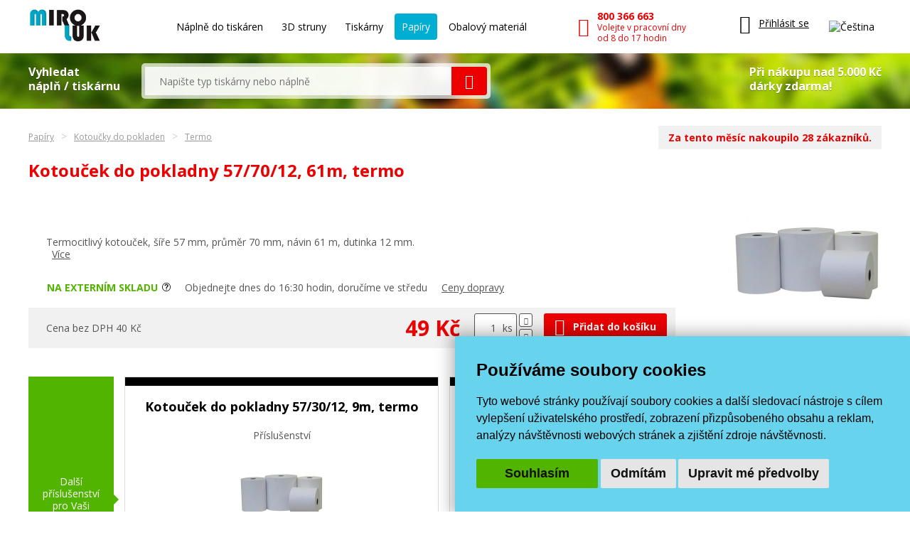

--- FILE ---
content_type: text/html; charset=windows-1250
request_url: https://www.miroluk.cz/eshop-kotoucek-do-pokladny-577012-61m-termo-karton-80-ks.html
body_size: 15963
content:
<!DOCTYPE html>
<html lang="cs">
<head>

	<base href="https://www.miroluk.cz/">
	
		<script>
		(function(w) {
			var stack = [];
			var fnStack = {};
			w.jQuery = w.$ = function(fn) {
				stack.push(fn);
			};
			w.$.fn = fnStack;
			w.$$$ = function() {
				Object.keys(fnStack).forEach(function(index) {
					var val = fnStack[index];
					w.jQuery.fn[index] = val;
				});
				stack.forEach(function(fn) {
					try {
						fn.call(w);
					} catch (error) {
						console.error('Caught error in forequery handler: ', error);
					}
				});
				delete w.$$$;
			};
		})(window);
	</script>
	
<title>Kotouček do pokladny 57/70/12, 61m, termo | Miroluk</title>
	
<meta charset="windows-1250" /><link rel="shortcut icon" href="imgs/favicon.png" type="image/png" /><meta name="robots" content="index, follow" /><meta name="description" content="Kotouček do pokladny 57/70/12, 61m, termo (Termo) - Termocitlivý kotouček, šíře 57 mm, průměr 70 mm, návin 61 m, dutinka 12 mm." />
<meta name="author" content="Miroluk s. r. o." />
<meta name="generator" content="CMS Animato (www.animato.cz)" />
<link rel='canonical' href='https://www.miroluk.cz/eshop-kotoucek-do-pokladny-577012-61m-termo-karton-80-ks.html' />
<link rel='alternate' hreflang='sk' href='https://www.miroluk.sk/eshop-kotoucek-do-pokladny-577012-61m-termo-karton-80-ks.html'  />
<meta http-equiv='content-language' content='cs'>

<script>window.pswpCssLnk="https://shared.animato.cz/imgs_system/photoswipe/default-skin/bundle.css";</script>

<style type="text/css">.formAutoValReady {font-style:italic; color:#666666;}</style>
<meta name="msvalidate.01" content="CDC7F4C5AFDAEFD9F2FF3301C92C9F7B" /><meta name="google-site-verification" content="HwNb342a4hq9teBgulRQIpEGMyMQFJ7UQbj0lg5PTkU" /><meta name="seznam-wmt" content="1gncJSBbHBTKpbqeIpvs1TD5aTCO2E0S" />
<meta property="og:image" content="https://www.miroluk.cz/files/mod_fb/9759-90d3b55352-original-PR578ATT00-kotoucek-do-pokladny-577012-61m-termo-karton-80-ks-11241.jpg.png" />
<meta property="og:image:width" content="1200" />
<meta property="og:image:height" content="628" />
<link rel="image_src" href="https://www.miroluk.cz/files/thumbs/mod_eshop/produkty/original-PR578ATT00-kotoucek-do-pokladny-577012-61m-termo-karton-80-ks-11241.84137733.jpg" />

<meta property="og:type" content="article" />
<meta property="og:site_name" content="Náplně a tonery do tiskáren" />
<meta property="og:title" content="Kotouček do pokladny 57/70/12, 61m, termo" />
<meta property="og:description" content="Kotouček do pokladny 57/70/12, 61m, termo (Termo) - Termocitlivý kotouček, šíře 57 mm, průměr 70 mm, návin 61 m, dutinka 12 mm." />
<!-- Global site tag (gtag.js) - Google Analytics -->				
				<script>
					window.dataLayer = window.dataLayer || [];
					function gtag(){dataLayer.push(arguments);}
					gtag("consent", "default", {
						"ad_storage": "denied",
						"ad_user_data": "denied",
						"ad_personalization": "denied",
						"analytics_storage": "granted",
						"wait_for_update": 500,
					});
				</script>
				<script async src="https://www.googletagmanager.com/gtag/js?id=G-NMGM6PNS7P"></script>
				<script>
				
					gtag("js", new Date());
					
					// gtag("config", "G-0PGP67QF7Q");
					gtag("config", "G-NMGM6PNS7P");				  
					gtag("config", "AW-1026229829", {"allow_enhanced_conversions":true});			
					// gtag("config", "G-NMGM6PNS7P", { "debug_mode":false });  
				
				    try {
						let consentLevel = document.cookie.match(/cookie_consent_level=([^;]+)($|; )/)
						if (consentLevel && consentLevel[1]) {
							let levels = JSON.parse(decodeURIComponent(consentLevel[1]));
							gtag("consent", "update", {
								"ad_storage": levels["targeting"] ? "granted" : "denied",
								"ad_user_data": levels["functionality"] ? "granted" : "denied",
								"ad_personalization": levels["targeting"] ? "granted" : "denied",
								"analytics_storage": "granted",
								"functionality_storage": "granted",
								"personalization_storage": "granted",
								"security_storage": "granted",
							});
						}		  				 						
				    } catch (e) {
						console.error("Failed setting consent level", e);
				    }

				  
				</script>
			
<script defer data-domain="miroluk.cz" src="https://plausible.io/js/script.revenue.tagged-events.js"></script>

	

	<link rel="apple-touch-icon" sizes="180x180" href="/favicons/apple-touch-icon.png">
	<link rel="icon" type="image/png" sizes="32x32" href="/favicons/favicon-32x32.png">
	<link rel="icon" type="image/png" sizes="16x16" href="/favicons/favicon-16x16.png">
	<link rel="manifest" href="/favicons/site.webmanifest">
	<link rel="mask-icon" href="/favicons/safari-pinned-tab.svg" color="#00b9cf">
	<meta name="msapplication-TileColor" content="#00b9cf">
	<meta name="theme-color" content="#ffffff">

	<!--<script src="js/script.js"></script>-->
	<meta name="viewport" content="width=device-width">
	<meta name="format-detection" content="telephone=no" />	

	<link href="styles.css?ts=1746003314" media="all" rel="stylesheet" type="text/css" />
	<link href='//fonts.googleapis.com/css2?family=Open+Sans:wght@400;700&amp;display=swap' rel='stylesheet' type='text/css'>



</head>


<body>

	
<div class='header container'>

	<div class="logo">
		<a href="https://www.miroluk.cz/">
			<img src="imgs/logo.png" alt="MiroLuk logo" />
		</a>
	</div>

	<div class="space"></div>

	<div class='menu'>
		<ul class='list-nelist flexlist'>
			<li>
				<a href='https://www.miroluk.cz/naplne-do-tiskaren.html' >Náplně do tiskáren</a>
			</li>

						<li>
				<a href='eshop-kategorie-3d-struny.html' >
					3D struny					<!--
					<div class='new'>nové</div>
					-->
				</a>
			</li>

						<li>
				<a href='/tiskarny/'  >
					Tiskárny					
				</a>
			</li>
			
						<li>
				<a href='eshop-kategorie-papiry-fotopapiry.html' class='active'>
				Papíry				<!--
				<div class='new'>nové</div>
				-->
				</a>
			</li>

			<li>
				<a href='eshop-kategorie-obalovy-material.html'  >
				Obalový materiál
				</a>
			</li>
			
		</ul>
	</div>

	<div class="space"></div>

	<div class='phone'>
		<a href='tel:+420800366663'>
			<i class='icon mi-call'></i>
			<div class='text'>
				<div class="small-note">Zákaznická linka</div>
				<div class='main'>800 366 663</div>
				<div class='sub'>Volejte v pracovní dny<br />od 8 do 17 hodin</div>
			</div>
		</a>
	</div>

	<div class="space"></div>

	<div class="x-small unexpanded" id="xsmall-menu">

		<div class="base">

			<a href="#" id="xsmall-menu-toggle" title="Otevřít menu">
				<span class="icon-on">
					<i class="mi-menu"></i>
				</span>
				<span class="icon-off">
					<i class="mi-cross-circle-thin"></i>
				</span>

			</a>

		</div>

		<div class="popup">

			<div class='x-menu'>
				<a href='https://www.miroluk.cz/naplne-do-tiskaren.html' class='active'>Náplně do tiskáren</a>
				<a href='eshop-kategorie-3d-struny.html'>3D struny</a>
									<a href='eshop-kategorie-tiskarny.html'>Tiskárny</a>
								<a href='eshop-kategorie-papiry-fotopapiry.html'>Papíry</a>
				<a href='eshop-kategorie-obalovy-material.html'>Obalový materiál</a>
							</div>

			<div class='x-contacts'>
				<a href='tel:+420800366663'>
					<i class='icon mi-call'></i>
					<div class='text'>
						<div class='main'>800 366 663</div>
						<div class='sub'>Volejte v pracovní dny<br />od 8 do 17 hodin</div>
					</div>
				</a>
				<a href='mailto:info@miroluk.cz'>
					<i class='icon mi-letter'></i>
					<div class='text'>
						<div class='email'>info@miroluk.cz</div>
					</div>
				</a>
			</div>

			<div class="x-close">
				<a href="#" id="xsmall-close">Zavřit</a>
			</div>

		</div>

	</div>

	<div class='login unregistered'>
		<div class="base">
			<a href='users-login.html' title="Uživatelské menu">
				<i class="icon mi-user"></i>
				<div class="text">
					Přihlásit se
				</div>
			</a>
		</div>

		<div class="popup">
			<div class="users-form "><form action="users-login.html?backlink=" method="post"><table class="full" ><tr><td class="c">Login</td><td><input autocomplete="username" value="" type="text" name="username" class="input" /></td></tr><tr><td class="c">Heslo</td><td><input type="password" name="heslo" autocomplete="current-password" class="input" /></td></tr><tr><td colspan='2' class='persistent-login'><div class='users-persistent-wrapper'>
		<input type='checkbox'  name='persistent' value='1' id='users-persistent36278' />
		<label for='users-persistent36278'>Trvalé přihlášení</label>
		<div id='users-persistent-help36278' class='inv tmensi persistent-login-help'>Zaškrtnete-li toto políčko, pak zůstanete přihlášen i po vypnutí prohlížeče. Tuto funkci používejte pouze na svém soukromém počítači, se kterým pracujete pouze vy - nikdy ne na sdílených či veřejných počítačích (v knihovnách, kavárnách apod.).</div>
		</div></td></tr><tr><td></td><td class='button-cell'><input type="submit" value="Přihlásit" id="pf_button2" class="button button-grey "  onmouseover="this.className='button button-grey x'" onmouseout="this.className='button button-grey'"  /> </td></tr></table><div class="links"><div class="users-form-menu"><a href="users-novy.html" title="Nový účet">Nový účet</a></div><div class="users-form-menu"><a href="users-zapomenute.html" title="Zapomenuté heslo">Zapomenuté heslo</a></div></div></form><script type='text/javascript'>
	$(function() {
		$('#users-persistent36278').click(function() {
			var $th=$(this);
			window.setTimeout(function() {
				var $help=$('#users-persistent-help36278');
				if ($th.is(':checked')) $help.show();
				else $help.hide();
			},100);
		});
	})
	</script></div>		</div>
	</div>

	
	<div id="header-cart" class='cart empty '>
		<div class="base">
			<a href='eshop-kosik.html'>
				<div class="icon">
					<i class="mi-cart-filled"></i>
					<div class="number"></div>
				</div>
				<div class="price">
					0 Kč				</div>
			</a>
		</div>

		<div class="popup">
			<ul class="list-nelist">
							</ul>
			<div class="bottom">
				<div class="transport">
					Doprava a platba od 49 Kč				</div>
				<div class="totalprice">
					<div class="main">
						Celkem 0 Kč					</div>
					<div class="note">
						včetně DPH					</div>
				</div>
				<div class="finish">
					<a href='eshop-kosik.html' class="button button-red">Dokončit objednávku</a>
				</div>
			</div>
		</div>

	</div>

			<div class="lang-switcher">
			
			<div class="current">
				<img src='https://shared.animato.cz/imgs_system/vlajky/vlc1.png' alt='Čeština' title='Čeština' />			</div>

			<div class="popup">
								<a href="https://www.miroluk.cz/eshop-kotoucek-do-pokladny-577012-61m-termo-karton-80-ks.html">
					<span class="flag">
						<img src='https://shared.animato.cz/imgs_system/vlajky/vlc1.png' alt='Čeština' title='Čeština' />					</span>
					<span class="name">
						Miroluk.cz					</span>
				</a>

								<a href="https://www.miroluk.sk/eshop-kotoucek-do-pokladny-577012-61m-termo-karton-80-ks.html">
					<span class="flag">
						<img src='https://shared.animato.cz/imgs_system/vlajky/vlc4.png' alt='Slovenčina' title='Slovenčina' />					</span>
					<span class="name">
						Miroluk.sk					</span>
				</a>				

			</div>

		</div>
	
</div>

	
<div class="minisearch parrots-background parrots-strip">

	<div class="container box">

		<div class="search-part ">

			<div class="big-label ">
				Vyhledat<br />náplň / tiskárnu			</div>

			
			<div class="search search-width search-smaller">
				<form action="printers-search.html" method="get" id="search-form" aria-label="Vyhledávání">
					<div class="pair">
						<input type="text" value="" name="q" placeholder="Napište typ tiskárny nebo náplně" class="input">
						<button class="mi-search button button-red button-no-shadow" title="Vyhledat">
						</button>
						<span class="spinner"></span>
					</div>
				</form>
							</div>
		</div>

					<div class="gifts-info">
				<div class='text'>Při nákupu nad 5.000 Kč<br />dárky zdarma!</div>
				<div class="gifts gifts-popup clearfix">

	<div class='heading'>Při nákupu nad 5.000 Kč od nás obdržíte jeden z těchto dárků dle svého výběru.</div><div class='heading'>Originální náplně nad 5000 Kč</div><div class='items'><div class='item clearfix'><div class='image'><img src='https://www.miroluk.cz/files/thumbs/mod_gifts/tchibo.3664287175.png' alt='Káva' title='Káva' /></div><div class='texts'><div class='name'>Káva</div><div class='description'>Mletá káva Tchibo family 100 g</div></div></div></div><div class='heading'>Kompatibilní náplně nad 5000 Kč</div><div class='items'><div class='item clearfix'><div class='image'><img src='https://www.miroluk.cz/files/thumbs/mod_gifts/nescafe-classic-crema.3664287175.jpg' alt='Káva' title='Káva' /></div><div class='texts'><div class='name'>Káva</div><div class='description'>Instantní káva Nescafé Classic Crema 100 g</div></div></div></div><div class='heading'>Při nákupu nad 10.000 Kč od nás obdržíte jeden z těchto dárků dle svého výběru.</div><div class='heading'>Kompatibilní náplně nad 10000 Kč</div><div class='items'><div class='item clearfix'><div class='image'><img src='https://www.miroluk.cz/files/thumbs/mod_gifts/omv-poukazka.3664287175.jpg' alt='OMV poukázka' title='OMV poukázka' /></div><div class='texts'><div class='name'>OMV poukázka</div><div class='description'>Poukázka na pohonné hmoty v hodnotě 500Kč</div></div></div></div>
	<div class="arrow"></div>

</div>


			</div>
		

	</div>

	<script>$(function() { $("#search-form").initSearchForm(); })</script>

</div>

	



<div class="c-breadcrumbs-menu container"><div class="breadcrumb-item"><a class="breadcrumb-link" href="eshop-kategorie-papiry-fotopapiry.html">Papíry</a></div><div class="breadcrumb-item"><a class="breadcrumb-link" href="eshop-kategorie-kotoucky-do-pokladen-eet.html">Kotoučky do pokladen</a></div><div class="breadcrumb-item"><a class="breadcrumb-link" href="eshop-kategorie-termo.html">Termo</a></div></div>

<div itemscope itemtype="http://schema.org/Product"> 


<div class="container">

	<div class="product-detail" id="product-detail-main-part">

		
	        <div class="heading-row">
	            <h1 class="page-h1 red-h1" itemprop="name">
	                Kotouček do pokladny 57/70/12, 61m, termo	            </h1>
	            	        </div>

        <meta itemprop="mpn" content="L-PR578AST00" /><meta itemprop="gtin13" content="4017279793263" />
		<div class="left-part ">

            <div class="base-info">
                <div itemprop="brand" itemtype="https://schema.org/Brand" itemscope><meta itemprop="name" content="" /></div>	            

	            

	            
            </div>

            <div class="description">

	            

				<div itemprop='description'>Termocitlivý kotouček, šíře 57 mm, průměr 70 mm, návin 61 m, dutinka 12 mm.</div> &nbsp; <a href='#long-description' id='read-more'>Více</a><meta itemprop="sku" content="9759" />            </div>

            <div class="delivery">

	            
		            		            <div class="delivery-bubble-pos">
			            <div class="delivery-bubble delivery-bubble--wide">
				            <div class="stocks-table">
					            <div class="stocks-row">
						            <div class="stock-name">Centrální sklad</div>
						            <div class="stock-status stock-status--negative">
							            v úterý						            </div>
						            					            </div>
					            <div class="stocks-row">
						            <div class="stock-name">Prodejna Plzeň</div>
						            <div class="stock-status stock-status--negative">
							            ve středu						            </div>
					            </div>	
					            				            </div>
				            <div class="delivery-arrow"></div>
			            </div>

		            </div>

	            
                <div class="stock positive">
                    Na externím skladu                </div>
				<div class="timing">
						Objednejte dnes do 16:30 hodin, doručíme ve středu
					</div>                <div class="prices">
                    <a id="bubblelink2" target="_blank" href="ceny-dopravy.html">Ceny dopravy</a>
                </div>
	                        </div>

            <div class="buy-row" itemprop="offers" itemscope itemtype="http://schema.org/Offer">

                <link itemprop="availability" href="http://schema.org/InStock" />
                <meta itemprop="priceCurrency" content="CZK" />
    			<meta itemprop="price" content="49" />
    			<meta itemprop="url" content="https://www.miroluk.cz/eshop-kotoucek-do-pokladny-577012-61m-termo-karton-80-ks.html" />
    			<meta itemprop="priceValidUntil" content="2036-01-17" />

                <div class="alt-prices">
						                    <div class="no-vat-price">
	                        Cena bez DPH 40 Kč	                    </div>

	                


					
                </div>
                <div class="main-price">
                    49 Kč                </div>

									<div class="buy-box" id="prod-detail-buy">
						<form action="eshop-kosik.html?pridat=9759" class="buy-box-form">
							<div class="box">
								<div class="number">
									<div class="number-input">
										<input type="number" name="pocet" value="1" title="Počet kusů k nákupu" />
										<span class="unit">ks</span>
									</div><div class="spinner">
										<button title="Zvýšit počet" type="button" data-value="1"><i class="mi-arrow-up"></i></button>
										<button title="Snížit počet" type="button" data-value="-1"><i class="mi-arrow-down"></i></button>
									</div>
								</div>
								<div class="main-button">
									<button type="submit" class="button button-red blue-hover">
										<i class="mi-shopping-cart"></i>
										Přidat do košíku									</button>
								</div>
							</div>
						</form>
					</div>
				            </div>

        </div>

		<div class="image  ">
            <a href='https://www.miroluk.cz/files/thumbs/mod_eshop/produkty/original-PR578ATT00-kotoucek-do-pokladny-577012-61m-termo-karton-80-ks-11241.84137733.jpg' title='Kotouček do pokladny 57/70/12, 61m, termo' rel='pswp' data-pswp-size='600;600' data-pswp-group='eshop'><img src='https://www.miroluk.cz/files/thumbs/mod_eshop/produkty/original-PR578ATT00-kotoucek-do-pokladny-577012-61m-termo-karton-80-ks-11241.816278781.jpg' alt='Kotouček do pokladny 57/70/12, 61m, termo' title='Kotouček do pokladny 57/70/12, 61m, termo' itemprop='image'  /></a>							<div class='image-note'>Obrázek je ilustrativní.</div>
			        </div>

		
        <div class="productlist-color-row">
			        </div>


	    <div class="prod-stat-text prod-stat-text--animated">Za tento měsíc nakoupilo 28 zákazníků.</div>


        <script>
        $(function() {
            $("#prod-detail-buy").initProductListBig();
			$("#read-more").initReadMore();
			$("#prod-detail-buy").find("form").ajaxKosik({
				"loadingTarget": ".main-button button",
				"loadingClass": "loading",
				"onShow": function() {
					$("#header-cart.empty").removeClass("empty");
					$("#header-cart").addClass("modified");
				}
			});
			$("#bubblelink").initBubbleLink();
			$("#bubblelink2").initBubbleLink({bigger:true});
        });
        </script>

    </div>

</div>



	




		

		<div class="more-colours" id="more-colours">
			<div class="container">

				<div class="box">

					<div class="board">
						<div>
							Další příslušenství pro Vaši tiskárnu						</div>
						<div class="arrow"></div>
					</div>

					
						<div class="product-similar color-black">
							<a href="eshop-kotoucek-do-pokladny-573012-9m-termo-karton-224-ks.html">
								<div class="name ">
									Kotouček do pokladny 57/30/12, 9m, termo</div>
								<div class="brand">
									Příslušenství
								</div>
								<div class="image">
									<img src='https://www.miroluk.cz/files/thumbs/mod_eshop/produkty/original-PR571ATT00-kotoucek-do-pokladny-573012-9m-termo-karton-224-ks-23150.2140966108.jpg' alt='Kotouček do pokladny 57/30/12, 9m, termo' title='Kotouček do pokladny 57/30/12, 9m, termo'  />
								</div>
								<div class="price">
									29 Kč
								</div>
								<div class="main-button">
									<form action="eshop-kosik.html?pridat=9712" method="post">
										<button type="submit" class="button button-red blue-hover">
											<i class="mi-shopping-cart"></i>
											Přidat do košíku
										</button>
									</form>
								</div>
								<div class="productlist-color-row"><div class='black'></div>
								</div>
							</a>
						</div>
						
						<div class="product-similar color-black">
							<a href="eshop-kotoucek-do-pokladny-575017-28m-termo-karton-120-ks.html">
								<div class="name ">
									Kotouček do pokladny 57/50/17, 28m, termo</div>
								<div class="brand">
									Příslušenství
								</div>
								<div class="image">
									<img src='https://www.miroluk.cz/files/thumbs/mod_eshop/produkty/original-PR57CCTT00-kotoucek-do-pokladny-575017-28m-termo-karton-120-ks-88286.2140966108.jpg' alt='Kotouček do pokladny 57/50/17, 28m, termo' title='Kotouček do pokladny 57/50/17, 28m, termo'  />
								</div>
								<div class="price">
									29 Kč
								</div>
								<div class="main-button">
									<form action="eshop-kosik.html?pridat=9763" method="post">
										<button type="submit" class="button button-red blue-hover">
											<i class="mi-shopping-cart"></i>
											Přidat do košíku
										</button>
									</form>
								</div>
								<div class="productlist-color-row"><div class='black'></div>
								</div>
							</a>
						</div>
						
						<div class="product-similar color-black">
							<a href="eshop-kotoucek-do-pokladny-57350-bez-dutinky-18m-termo-karton-64-ks.html">
								<div class="name ">
									Kotouček do pokladny 57/35/0, bez dutinky, 18m, termo</div>
								<div class="brand">
									Příslušenství
								</div>
								<div class="image">
									<img src='https://www.miroluk.cz/files/thumbs/mod_eshop/produkty/original-PR57HZTT00-kotoucek-do-pokladny-57350-bez-dutinky-18m-termo-karton-64-ks-37629.2140966108.jpg' alt='Kotouček do pokladny 57/35/0, bez dutinky, 18m, termo' title='Kotouček do pokladny 57/35/0, bez dutinky, 18m, termo'  />
								</div>
								<div class="price">
									29 Kč
								</div>
								<div class="main-button">
									<form action="eshop-kosik.html?pridat=9773" method="post">
										<button type="submit" class="button button-red blue-hover">
											<i class="mi-shopping-cart"></i>
											Přidat do košíku
										</button>
									</form>
								</div>
								<div class="productlist-color-row"><div class='black'></div>
								</div>
							</a>
						</div>
						
						<div class="product-similar color-black">
							<a href="eshop-kotoucek-do-pokladny-57300-bez-dutinky-13m-termo-karton-88-ks.html">
								<div class="name ">
									Kotouček do pokladny 57/30/0, bez dutinky, 13m, termo</div>
								<div class="brand">
									Příslušenství
								</div>
								<div class="image">
									<img src='https://www.miroluk.cz/files/thumbs/mod_eshop/produkty/original-PR571ZTT00-kotoucek-do-pokladny-57300-bez-dutinky-13m-termo-karton-88-ks-67939.2140966108.jpg' alt='Kotouček do pokladny 57/30/0, bez dutinky, 13m, termo' title='Kotouček do pokladny 57/30/0, bez dutinky, 13m, termo'  />
								</div>
								<div class="price">
									29 Kč
								</div>
								<div class="main-button">
									<form action="eshop-kosik.html?pridat=9714" method="post">
										<button type="submit" class="button button-red blue-hover">
											<i class="mi-shopping-cart"></i>
											Přidat do košíku
										</button>
									</form>
								</div>
								<div class="productlist-color-row"><div class='black'></div>
								</div>
							</a>
						</div>
						
						<div class="product-similar color-black">
							<a href="eshop-kotoucek-do-pokladny-57400-bez-dutinky-24m-termo-karton-48-ks.html">
								<div class="name ">
									Kotouček do pokladny 57/40/0, bez dutinky, 24m, termo</div>
								<div class="brand">
									Příslušenství
								</div>
								<div class="image">
									<img src='https://www.miroluk.cz/files/thumbs/mod_eshop/produkty/original-PR57FZTT00-kotoucek-do-pokladny-57400-bez-dutinky-24m-termo-karton-48-ks-85299.2140966108.jpg' alt='Kotouček do pokladny 57/40/0, bez dutinky, 24m, termo' title='Kotouček do pokladny 57/40/0, bez dutinky, 24m, termo'  />
								</div>
								<div class="price">
									29 Kč
								</div>
								<div class="main-button">
									<form action="eshop-kosik.html?pridat=9767" method="post">
										<button type="submit" class="button button-red blue-hover">
											<i class="mi-shopping-cart"></i>
											Přidat do košíku
										</button>
									</form>
								</div>
								<div class="productlist-color-row"><div class='black'></div>
								</div>
							</a>
						</div>
						
						<div class="product-similar color-black">
							<a href="eshop-kotoucek-do-pokladny-574012-18m-termo-karton-252-ks.html">
								<div class="name ">
									Kotouček do pokladny 57/40/12, 18m, termo</div>
								<div class="brand">
									Příslušenství
								</div>
								<div class="image">
									<img src='https://www.miroluk.cz/files/thumbs/mod_eshop/produkty/original-PR57FATT00-kotoucek-do-pokladny-574012-18m-termo-karton-252-ks-91099.2140966108.jpg' alt='Kotouček do pokladny 57/40/12, 18m, termo' title='Kotouček do pokladny 57/40/12, 18m, termo'  />
								</div>
								<div class="price">
									29 Kč
								</div>
								<div class="main-button">
									<form action="eshop-kosik.html?pridat=9765" method="post">
										<button type="submit" class="button button-red blue-hover">
											<i class="mi-shopping-cart"></i>
											Přidat do košíku
										</button>
									</form>
								</div>
								<div class="productlist-color-row"><div class='black'></div>
								</div>
							</a>
						</div>
						
						<div class="product-similar color-black">
							<a href="eshop-kotoucek-do-pokladny-573512-13m-termo-karton-308-ks.html">
								<div class="name ">
									Kotouček do pokladny 57/35/12, 13m, termo</div>
								<div class="brand">
									Příslušenství
								</div>
								<div class="image">
									<img src='https://www.miroluk.cz/files/thumbs/mod_eshop/produkty/original-PR57HATT00-kotoucek-do-pokladny-573512-13m-termo-karton-308-ks-82741.2140966108.jpg' alt='Kotouček do pokladny 57/35/12, 13m, termo' title='Kotouček do pokladny 57/35/12, 13m, termo'  />
								</div>
								<div class="price">
									29 Kč
								</div>
								<div class="main-button">
									<form action="eshop-kosik.html?pridat=9771" method="post">
										<button type="submit" class="button button-red blue-hover">
											<i class="mi-shopping-cart"></i>
											Přidat do košíku
										</button>
									</form>
								</div>
								<div class="productlist-color-row"><div class='black'></div>
								</div>
							</a>
						</div>
						
						<div class="product-similar color-black">
							<a href="eshop-kotoucek-do-pokladny-575012-30m-termo-karton-147-ks.html">
								<div class="name ">
									Kotouček do pokladny 57/50/12, 30m, termo</div>
								<div class="brand">
									Příslušenství
								</div>
								<div class="image">
									<img src='https://www.miroluk.cz/files/thumbs/mod_eshop/produkty/original-PR576ATT00-kotoucek-do-pokladny-575012-30m-termo-karton-147-ks-23109.2140966108.jpg' alt='Kotouček do pokladny 57/50/12, 30m, termo' title='Kotouček do pokladny 57/50/12, 30m, termo'  />
								</div>
								<div class="price">
									29 Kč
								</div>
								<div class="main-button">
									<form action="eshop-kosik.html?pridat=9720" method="post">
										<button type="submit" class="button button-red blue-hover">
											<i class="mi-shopping-cart"></i>
											Přidat do košíku
										</button>
									</form>
								</div>
								<div class="productlist-color-row"><div class='black'></div>
								</div>
							</a>
						</div>
						
						<div class="product-similar color-black">
							<a href="eshop-kotoucek-do-pokladny-574512-25m-termo-karton-50-ks.html">
								<div class="name ">
									Kotouček do pokladny 57/45/12, 25m, termo</div>
								<div class="brand">
									Příslušenství
								</div>
								<div class="image">
									<img src='https://www.miroluk.cz/files/thumbs/mod_eshop/produkty/original-PR573ATT00-kotoucek-do-pokladny-574512-25m-termo-karton-50-ks-33681.2140966108.jpg' alt='Kotouček do pokladny 57/45/12, 25m, termo' title='Kotouček do pokladny 57/45/12, 25m, termo'  />
								</div>
								<div class="price">
									29 Kč
								</div>
								<div class="main-button">
									<form action="eshop-kosik.html?pridat=9718" method="post">
										<button type="submit" class="button button-red blue-hover">
											<i class="mi-shopping-cart"></i>
											Přidat do košíku
										</button>
									</form>
								</div>
								<div class="productlist-color-row"><div class='black'></div>
								</div>
							</a>
						</div>
						
						<div class="product-similar color-black">
							<a href="eshop-kotoucek-do-pokladny-576017-42m-termo-karton-80-ks.html">
								<div class="name ">
									Kotouček do pokladny 57/60/17, 42m, termo</div>
								<div class="brand">
									Příslušenství
								</div>
								<div class="image">
									<img src='https://www.miroluk.cz/files/thumbs/mod_eshop/produkty/original-PR577CTT00-kotoucek-do-pokladny-576017-42m-termo-karton-80-ks-72382.2140966108.jpg' alt='Kotouček do pokladny 57/60/17, 42m, termo' title='Kotouček do pokladny 57/60/17, 42m, termo'  />
								</div>
								<div class="price">
									39 Kč
								</div>
								<div class="main-button">
									<form action="eshop-kosik.html?pridat=9757" method="post">
										<button type="submit" class="button button-red blue-hover">
											<i class="mi-shopping-cart"></i>
											Přidat do košíku
										</button>
									</form>
								</div>
								<div class="productlist-color-row"><div class='black'></div>
								</div>
							</a>
						</div>
						
						<div class="product-similar color-black">
							<a href="eshop-kotoucek-do-pokladny-576012-44m-termo-karton-80-ks.html">
								<div class="name ">
									Kotouček do pokladny 57/60/12, 44m, termo</div>
								<div class="brand">
									Příslušenství
								</div>
								<div class="image">
									<img src='https://www.miroluk.cz/files/thumbs/mod_eshop/produkty/original-PR577ATT00-kotoucek-do-pokladny-576012-44m-termo-karton-80-ks-46484.2140966108.jpg' alt='Kotouček do pokladny 57/60/12, 44m, termo' title='Kotouček do pokladny 57/60/12, 44m, termo'  />
								</div>
								<div class="price">
									39 Kč
								</div>
								<div class="main-button">
									<form action="eshop-kosik.html?pridat=9726" method="post">
										<button type="submit" class="button button-red blue-hover">
											<i class="mi-shopping-cart"></i>
											Přidat do košíku
										</button>
									</form>
								</div>
								<div class="productlist-color-row"><div class='black'></div>
								</div>
							</a>
						</div>
						
						<div class="product-similar color-black">
							<a href="eshop-kotoucek-do-pokladny-766012-44m-termo-karton-60-ks.html">
								<div class="name ">
									Kotouček do pokladny 76/60/12, 44m, termo</div>
								<div class="brand">
									Příslušenství
								</div>
								<div class="image">
									<img src='https://www.miroluk.cz/files/thumbs/mod_eshop/produkty/original-PR767ATT00-kotoucek-do-pokladny-766012-44m-termo-karton-60-ks-80056.2140966108.jpg' alt='Kotouček do pokladny 76/60/12, 44m, termo' title='Kotouček do pokladny 76/60/12, 44m, termo'  />
								</div>
								<div class="price">
									49 Kč
								</div>
								<div class="main-button">
									<form action="eshop-kosik.html?pridat=9783" method="post">
										<button type="submit" class="button button-red blue-hover">
											<i class="mi-shopping-cart"></i>
											Přidat do košíku
										</button>
									</form>
								</div>
								<div class="productlist-color-row"><div class='black'></div>
								</div>
							</a>
						</div>
						
						<div class="product-similar color-black">
							<a href="eshop-kotoucek-do-pokladny-766017-42m-termo-karton-60-ks.html">
								<div class="name ">
									Kotouček do pokladny 76/60/17, 42m, termo</div>
								<div class="brand">
									Příslušenství
								</div>
								<div class="image">
									<img src='https://www.miroluk.cz/files/thumbs/mod_eshop/produkty/original-PR767CTT00-kotoucek-do-pokladny-766017-42m-termo-karton-60-ks-36764.2140966108.jpg' alt='Kotouček do pokladny 76/60/17, 42m, termo' title='Kotouček do pokladny 76/60/17, 42m, termo'  />
								</div>
								<div class="price">
									49 Kč
								</div>
								<div class="main-button">
									<form action="eshop-kosik.html?pridat=9789" method="post">
										<button type="submit" class="button button-red blue-hover">
											<i class="mi-shopping-cart"></i>
											Přidat do košíku
										</button>
									</form>
								</div>
								<div class="productlist-color-row"><div class='black'></div>
								</div>
							</a>
						</div>
						
						<div class="product-similar color-black">
							<a href="eshop-kotoucek-do-pokladny-806012-43m-termo-karton-60-ks.html">
								<div class="name ">
									Kotouček do pokladny 80/60/12, 43m, termo</div>
								<div class="brand">
									Příslušenství
								</div>
								<div class="image">
									<img src='https://www.miroluk.cz/files/thumbs/mod_eshop/produkty/original-PR807ATT00-kotoucek-do-pokladny-806012-43m-termo-karton-60-ks-39727.2140966108.jpg' alt='Kotouček do pokladny 80/60/12, 43m, termo' title='Kotouček do pokladny 80/60/12, 43m, termo'  />
								</div>
								<div class="price">
									59 Kč
								</div>
								<div class="main-button">
									<form action="eshop-kosik.html?pridat=9795" method="post">
										<button type="submit" class="button button-red blue-hover">
											<i class="mi-shopping-cart"></i>
											Přidat do košíku
										</button>
									</form>
								</div>
								<div class="productlist-color-row"><div class='black'></div>
								</div>
							</a>
						</div>
						
						<div class="product-similar color-black">
							<a href="eshop-kotoucek-do-pokladny-806017-42m-termo-karton-60-ks.html">
								<div class="name ">
									Kotouček do pokladny 80/60/17, 42m, termo</div>
								<div class="brand">
									Příslušenství
								</div>
								<div class="image">
									<img src='https://www.miroluk.cz/files/thumbs/mod_eshop/produkty/original-PR807CTT00-kotoucek-do-pokladny-806017-42m-termo-karton-60-ks-84922.2140966108.jpg' alt='Kotouček do pokladny 80/60/17, 42m, termo' title='Kotouček do pokladny 80/60/17, 42m, termo'  />
								</div>
								<div class="price">
									59 Kč
								</div>
								<div class="main-button">
									<form action="eshop-kosik.html?pridat=9799" method="post">
										<button type="submit" class="button button-red blue-hover">
											<i class="mi-shopping-cart"></i>
											Přidat do košíku
										</button>
									</form>
								</div>
								<div class="productlist-color-row"><div class='black'></div>
								</div>
							</a>
						</div>
						
						<div class="product-similar color-black">
							<a href="eshop-kotoucek-do-pokladny-807012-61m-termo-karton-60-ks.html">
								<div class="name ">
									Kotouček do pokladny 80/70/12, 61m, termo</div>
								<div class="brand">
									Příslušenství
								</div>
								<div class="image">
									<img src='https://www.miroluk.cz/files/thumbs/mod_eshop/produkty/original-PR808ATT00-kotoucek-do-pokladny-807012-61m-termo-karton-60-ks-19465.2140966108.jpg' alt='Kotouček do pokladny 80/70/12, 61m, termo' title='Kotouček do pokladny 80/70/12, 61m, termo'  />
								</div>
								<div class="price">
									69 Kč
								</div>
								<div class="main-button">
									<form action="eshop-kosik.html?pridat=9801" method="post">
										<button type="submit" class="button button-red blue-hover">
											<i class="mi-shopping-cart"></i>
											Přidat do košíku
										</button>
									</form>
								</div>
								<div class="productlist-color-row"><div class='black'></div>
								</div>
							</a>
						</div>
						
						<div class="product-similar color-black">
							<a href="eshop-kotoucek-do-pokladny-807017-59m-termo-karton-60-ks.html">
								<div class="name ">
									Kotouček do pokladny 80/70/17, 59m, termo</div>
								<div class="brand">
									Příslušenství
								</div>
								<div class="image">
									<img src='https://www.miroluk.cz/files/thumbs/mod_eshop/produkty/original-PR808CTT00-kotoucek-do-pokladny-807017-59m-termo-karton-60-ks-93457.2140966108.jpg' alt='Kotouček do pokladny 80/70/17, 59m, termo' title='Kotouček do pokladny 80/70/17, 59m, termo'  />
								</div>
								<div class="price">
									69 Kč
								</div>
								<div class="main-button">
									<form action="eshop-kosik.html?pridat=9803" method="post">
										<button type="submit" class="button button-red blue-hover">
											<i class="mi-shopping-cart"></i>
											Přidat do košíku
										</button>
									</form>
								</div>
								<div class="productlist-color-row"><div class='black'></div>
								</div>
							</a>
						</div>
						
						<div class="product-similar color-black">
							<a href="eshop-kotoucek-do-pokladny-808017-78m-termo-karton-45-ks.html">
								<div class="name ">
									Kotouček do pokladny 80/80/17, 78m, termo</div>
								<div class="brand">
									Příslušenství
								</div>
								<div class="image">
									<img src='https://www.miroluk.cz/files/thumbs/mod_eshop/produkty/original-PR809CTT00-kotoucek-do-pokladny-808017-78m-termo-karton-45-ks-63497.2140966108.jpg' alt='Kotouček do pokladny 80/80/17, 78m, termo' title='Kotouček do pokladny 80/80/17, 78m, termo'  />
								</div>
								<div class="price">
									69 Kč
								</div>
								<div class="main-button">
									<form action="eshop-kosik.html?pridat=9809" method="post">
										<button type="submit" class="button button-red blue-hover">
											<i class="mi-shopping-cart"></i>
											Přidat do košíku
										</button>
									</form>
								</div>
								<div class="productlist-color-row"><div class='black'></div>
								</div>
							</a>
						</div>
						
						<div class="product-similar color-black">
							<a href="eshop-kotoucek-do-pokladny-808012-80m-termo-karton-45-ks.html">
								<div class="name ">
									Kotouček do pokladny 80/80/12, 80m, termo</div>
								<div class="brand">
									Příslušenství
								</div>
								<div class="image">
									<img src='https://www.miroluk.cz/files/thumbs/mod_eshop/produkty/original-PR809ATT00-kotoucek-do-pokladny-808012-80m-termo-karton-45-ks-53933.2140966108.jpg' alt='Kotouček do pokladny 80/80/12, 80m, termo' title='Kotouček do pokladny 80/80/12, 80m, termo'  />
								</div>
								<div class="price">
									89 Kč
								</div>
								<div class="main-button">
									<form action="eshop-kosik.html?pridat=9807" method="post">
										<button type="submit" class="button button-red blue-hover">
											<i class="mi-shopping-cart"></i>
											Přidat do košíku
										</button>
									</form>
								</div>
								<div class="productlist-color-row"><div class='black'></div>
								</div>
							</a>
						</div>
						


				</div>

				<div class="show-more">
					<a href='#'>Zobrazit další (celkem 19)</a>
				</div>

			</div>
		</div>

		<script>
			$(function() {
				$("#more-colours form").ajaxKosik({
					"loadingClass": "loading",
					"loadingTarget": "button[type=submit]",
					"onShow": function() {
						$("#header-cart.empty").removeClass("empty");
						$("#header-cart").addClass("modified");
					}
				});
				$("#more-colours").initMoreColours();
			});
		</script>

	





	
	<div class="product-info-footer no-more-printers">

		<div class='container'>
			<div class="container box">

				
				<div class="question">

					


<form action="forms-send-2.html" method="post" novalidate="novalidate" id="form66699"   >
	<input name="akce" value="send" type="hidden" />
	<div class='forms-nadpis-formulare'><div class="">Máte dotaz na prodejce?</div></div>		<div class="form" style=''>
		

	<table class='forms-table full'>
	
<tr class='forms-radek forms-radek-1 forms-tr-povinne '><td class='forms-levy forms-popis' style='width:70px'><label for='formp_30004'>Jméno</label>&nbsp;*</td><td class='forms-pravy forms-prvek forms-td-povinne' id='forms-td-of-formp_30004'><div class='forms-position-wrapper'><input name="formp_30004" type="text" id="formp_30004" class="forms-input  input-povinne" />
<script type='text/javascript'>
$(function() { ;(function() {this.animatoFullWidthInput();;}).call($("#formp_30004"));;; $("#formp_30004").attr('autocomplete',"off").animatoFormsInputValidace({"regExp":"^.+$","regExpModifikatory":"im","text":"Zadejte pros\u00edm sv\u00e9 jm\u00e9no","textTrida":"forms-invalid-popup forms-popup-validace-top","textPozice":{"my":"left bottom","at":"left top","offset":"0px -11px"},"textPoziceRel":true,"indikator":"","trida":"forms-invalid","fnName":"","stavy":["https:\/\/shared.animato.cz\/imgs_system\/","valid-0.png","valid-1.png","valid-2.png"],"povinne":true,"priPsani":true}); }); </script></div></td></tr>
<tr class='forms-radek forms-radek-2 forms-tr-povinne '><td class='forms-levy forms-popis' style='width:70px'><label for='formp_30005'>E-mail</label>&nbsp;*</td><td class='forms-pravy forms-prvek forms-td-povinne' id='forms-td-of-formp_30005'><div class='forms-position-wrapper'><input name="formp_30005" type="email" id="formp_30005" class="forms-input  input-povinne" />
<script type='text/javascript'>
$(function() { ;(function() {this.animatoFullWidthInput();;}).call($("#formp_30005"));;; $("#formp_30005").attr('autocomplete',"off").animatoFormsInputValidace({"regExp":"^[A-Z0-9._%+-]+@[A-Z0-9.-]+\\.[A-Z]{2,4}$","regExpModifikatory":"im","text":"Zadejte pros\u00edm platnou e-mailovou adresu.","textTrida":"forms-invalid-popup forms-popup-validace-top","textPozice":{"my":"left bottom","at":"left top","offset":"0px -11px"},"textPoziceRel":true,"indikator":"","trida":"forms-invalid","fnName":"","stavy":["https:\/\/shared.animato.cz\/imgs_system\/","valid-0.png","valid-1.png","valid-2.png"],"povinne":true,"priPsani":true}); }); </script></div></td></tr>
<tr class='forms-radek forms-radek-3  '><td class='forms-levy forms-popis' style='width:70px'><label for='formp_30006'>Telefon</label></td><td class='forms-pravy forms-prvek' id='forms-td-of-formp_30006'><div class='forms-position-wrapper'><input name="formp_30006" type="text" id="formp_30006" class="forms-input " />
<script type='text/javascript'>
$(function() { ;(function() {this.animatoFullWidthInput();;}).call($("#formp_30006"));;; $("#formp_30006").attr('autocomplete',"off").animatoFormsInputValidace({"regExp":"^((\\+|00)\\d{1,4})?\\\/?\\d{3}[\\s\\-\\\/]?\\d{3}[\\s\\-]?\\d{3}$","regExpModifikatory":"im","text":"Je toto skute\u010dn\u011b telefonn\u00ed \u010d\u00edslo?","textTrida":"forms-warning-popup forms-popup-validace-top","textPozice":{"my":"left bottom","at":"left top","offset":"0px -11px"},"textPoziceRel":true,"indikator":"","trida":"forms-invalid","fnName":"","stavy":["https:\/\/shared.animato.cz\/imgs_system\/","valid-0.png","valid-1.png","valid-2.png"],"povinne":false,"priPsani":true}); }); </script></div></td></tr>
<tr class='forms-radek forms-radek-4  forms-tr-hidden'><td colspan='2' class='forms-siroky'><div class='forms-position-wrapper'><input type='hidden' name='formp_60008' id='formp_60008' value='Kotouček do pokladny 57/70/12, 61m, termo - &lt;a href=&#039;https://www.miroluk.cz/eshop-kotoucek-do-pokladny-577012-61m-termo-karton-80-ks.html&#039;&gt;Kotouček do pokladny 57/70/12, 61m, termo&lt;/a&gt;'  /></div></td></tr>
<tr class='forms-radek forms-radek-5 forms-tr-povinne '><td class='forms-levy forms-popis' style='width:70px'><label for='formp_30007'>Dotaz</label>&nbsp;*</td><td class='forms-pravy forms-prvek forms-td-povinne' id='forms-td-of-formp_30007'><div class='forms-position-wrapper'><textarea name="formp_30007" id="formp_30007" class="forms-textarea  input-povinne" style="height: 100px; " ></textarea>
<script type='text/javascript'>
$(function() { ;(function() {this.animatoFullWidthInput();;}).call($("#formp_30007"));;; $("#formp_30007").attr('autocomplete',"off").animatoFormsInputValidace({"regExp":"^.+$","regExpModifikatory":"im","text":"Vypl\u0148te pros\u00edm sv\u016fj dotaz.","textTrida":"forms-invalid-popup forms-popup-validace-bottom","textPozice":{"my":"left top","at":"left bottom","offset":"0px 11px"},"textPoziceRel":true,"indikator":"","trida":"forms-invalid","fnName":"","stavy":["https:\/\/shared.animato.cz\/imgs_system\/","valid-0.png","valid-1.png","valid-2.png"],"povinne":true,"priPsani":true}); }); </script></div></td></tr>	</table>


	<div class='forms-info-povinne'>* Povinný údaj</div><div class='forms-submit-button'><input type="submit" value="Odeslat" id="form66699_submit" class="button button-grey "  onmouseover="this.className='button button-grey x'" onmouseout="this.className='button button-grey'" style='background-color: #777777' /> </div>	</div>
	
	
	
</form>

<script type="text/javascript">
$(function() {
	
	$("#form66699").submit(function() {
		var valid=$(this).animatoIsValid(true);
		if (!valid["stav"]) {
			$(this).addClass("spatne-vyplneny-formular");
			var nevalidni=valid["nevalidni"][0];
			if (nevalidni) {
				//location="#"+$(nevalidni).attr("id");
				$.scrollTo(nevalidni,300);
			}
						if (window.opti) {
				window.opti._trackEvent("forms","send-invalid","2 - Máte dotaz na prodejce?");
				$.each(valid.nevalidni, function(i, r) {
					var $input = $(r);
					var id = $input.attr("id");
					var $label = $("label[for='"+id+"']");
					var fieldName = "";
					if ($label.length) {
						fieldName = $label.text();
					} else if ($input.attr("placeholder")) {
						fieldName = $input.attr("placeholder");
					} else if ($input.attr("name")) {
						fieldName = $input.attr("name");
					} else {
						fieldName = id;
					}
					if (fieldName) {
						window.opti._trackEvent("forms","send-invalid-field","2 - Máte dotaz na prodejce? - "+fieldName);
					}
				})
			}
						return false;
		} else {
			$(this).removeClass("spatne-vyplneny-formular");
			$(this).find(".forms-warning-popup, .formsInputIndicator").stop(true).hide();
			$(this).find(".forms-invalid").removeClass("forms-invalid");
						if (window.opti && !$(this).is(".ga-submitted")) {
				$(this).addClass("ga-submitted");
				window.opti._trackEvent("forms","send-valid","2 - Máte dotaz na prodejce?");
				var $f=$(this);
				window.setTimeout(function() {
					$f.submit();
				},1000); // Fix for mobile safari and android browsers
				return false;
			}
					}
	}).animatoAntiSpam();

			$("#form66699").animatoIndikatorOdesilani('loading','Odesílám...');
	});
</script>


					
				</div>

			</div>

			<div class="container about">

				<h2 id='long-description'>
				Přečtěte si více o produktu 				Kotouček do pokladny 57/70/12, 61m, termo</h2>

				

				<div itemprop="description">
				<div>Termocitlivý kotouček, šíře 57 mm, průměr 70 mm, návin 61 m, dutinka 12 mm.</div>				</div>

				<div class="cleaner"></div>



			</div>

		</div><div class='cleaner'></div>
	</div>


	


	<div class="container c-shop-link cms-content cms-content--no-margins">

	<h2>Osobní odběr na pobočce Miroluk zdarma</h2>

	<div class="box">

		<div class="map">
			<img
				src="imgs/cz-pobocky1.png"
				srcset="imgs/cz-pobocky1.png 100w, imgs/cz-pobocky1-2x.png 200w,"
				sizes="100px"
				alt="Prodejny tonerů a náplní do tiskáren v Plzni"
			>
		</div>

		<div class="text">
			Vyzvedněte si svoji objednávku zdarma na
						<a href="prodejna-naplni-do-tiskaren-plzen.html">prodejně tonerů v Plzni</a>
			a ušetřete za dopravu.
		</div>

	</div>
	<p class="">
	</p>

</div>

	<div class="heureka-reviews container">

		<div class="h2">Co zákazníci říkají</div>
		<div class="heureka-recenze">


			<div class="recenze recenze-eshop box" itemprop="review" itemscope itemtype="http://schema.org/Review">

				<div class="author">
					<div class="icon">
						<i class="heurekaRecenzeIcons-head"></i>
					</div>

											<div class="name" itemprop="author" itemtype="https://schema.org/Person" itemscope><span itemprop="name">Zdenek B.</span></div>
					
					<div class="date" itemprop="datePublished" content="2025-10-23">
						23. 10. 2025					</div>

											<div class="score" itemprop="reviewRating" itemscope itemtype="http://schema.org/Rating">
							<div class="percentage">
								<meta itemprop="worstRating" content="0" />
								<meta itemprop="bestRating" content="100" />
								<span class="number" itemprop="ratingValue">100</span>
								%
							</div>
							<div class="stars">
								<span class="star star-full"></span><span class="star star-full"></span><span class="star star-full"></span><span class="star star-full"></span><span class="star star-full"></span>							</div>
						</div>
									</div>

				<div class="summary">

											<div class="score">
							<div class="stars">
								<span class="star star-full"></span><span class="star star-full"></span><span class="star star-full"></span><span class="star star-full"></span><span class="star star-full"></span>							</div>
							<div class="score-label">
								Kvalita dopravy
							</div>
						</div>
					
											<div class="score">
							<div class="stars">
								<span class="star star-full"></span><span class="star star-full"></span><span class="star star-full"></span><span class="star star-full"></span><span class="star star-full"></span>							</div>
							<div class="score-label">
								Rychlost dodání
							</div>
						</div>
					
					
											<div class="score">
							<div class="stars">
								<span class="star star-full"></span><span class="star star-full"></span><span class="star star-full"></span><span class="star star-full"></span><span class="star star-full"></span>							</div>
							<div class="score-label">
								Komunikace
							</div>
						</div>
					
				</div>

				<div class="texts" itemprop="reviewBody">
					<div class="main">
						Rychlé objednání a dodání zboží již druhý den po jeho objednávce. Zboží bylo dodáno včas a požadované kvalitě. V tomto obchodě nakupuji již několikrát a vždy jsem spokojen. Doporučuji.					</div>
					<ul class="texts-list pros">
						<li>Výhodou obchodu je rychlé objednání produktu a včasné doručení zboží již druhý den po objednání</li>					</ul>
					<ul class="texts-list cons">
						<li>Nejsou</li>					</ul>

					
				</div>

			</div>


		
			<div class="recenze recenze-eshop box" itemprop="review" itemscope itemtype="http://schema.org/Review">

				<div class="author">
					<div class="icon">
						<i class="heurekaRecenzeIcons-head"></i>
					</div>

											<div class="name" itemprop="author" itemtype="https://schema.org/Person" itemscope><span itemprop="name">Luděk L.</span></div>
					
					<div class="date" itemprop="datePublished" content="2025-10-20">
						20. 10. 2025					</div>

											<div class="score" itemprop="reviewRating" itemscope itemtype="http://schema.org/Rating">
							<div class="percentage">
								<meta itemprop="worstRating" content="0" />
								<meta itemprop="bestRating" content="100" />
								<span class="number" itemprop="ratingValue">100</span>
								%
							</div>
							<div class="stars">
								<span class="star star-full"></span><span class="star star-full"></span><span class="star star-full"></span><span class="star star-full"></span><span class="star star-full"></span>							</div>
						</div>
									</div>

				<div class="summary">

											<div class="score">
							<div class="stars">
								<span class="star star-full"></span><span class="star star-full"></span><span class="star star-full"></span><span class="star star-full"></span><span class="star star-full"></span>							</div>
							<div class="score-label">
								Kvalita dopravy
							</div>
						</div>
					
											<div class="score">
							<div class="stars">
								<span class="star star-full"></span><span class="star star-full"></span><span class="star star-full"></span><span class="star star-full"></span><span class="star star-full"></span>							</div>
							<div class="score-label">
								Rychlost dodání
							</div>
						</div>
					
					
											<div class="score">
							<div class="stars">
								<span class="star star-full"></span><span class="star star-full"></span><span class="star star-full"></span><span class="star star-full"></span><span class="star star-full"></span>							</div>
							<div class="score-label">
								Komunikace
							</div>
						</div>
					
				</div>

				<div class="texts" itemprop="reviewBody">
					<div class="main">
											</div>
					<ul class="texts-list pros">
						<li>Super rychlé doručení zboží a dobře zabaleno na přepravu.</li>					</ul>
					<ul class="texts-list cons">
						<li>Nic.</li>					</ul>

					
				</div>

			</div>


		
			<div class="recenze recenze-eshop box" itemprop="review" itemscope itemtype="http://schema.org/Review">

				<div class="author">
					<div class="icon">
						<i class="heurekaRecenzeIcons-head"></i>
					</div>

											<div class="name" itemprop="author" itemtype="https://schema.org/Person" itemscope><span itemprop="name">Milan G.</span></div>
					
					<div class="date" itemprop="datePublished" content="2025-10-10">
						10. 10. 2025					</div>

											<div class="score" itemprop="reviewRating" itemscope itemtype="http://schema.org/Rating">
							<div class="percentage">
								<meta itemprop="worstRating" content="0" />
								<meta itemprop="bestRating" content="100" />
								<span class="number" itemprop="ratingValue">100</span>
								%
							</div>
							<div class="stars">
								<span class="star star-full"></span><span class="star star-full"></span><span class="star star-full"></span><span class="star star-full"></span><span class="star star-full"></span>							</div>
						</div>
									</div>

				<div class="summary">

											<div class="score">
							<div class="stars">
								<span class="star star-full"></span><span class="star star-full"></span><span class="star star-full"></span><span class="star star-full"></span><span class="star star-full"></span>							</div>
							<div class="score-label">
								Kvalita dopravy
							</div>
						</div>
					
											<div class="score">
							<div class="stars">
								<span class="star star-full"></span><span class="star star-full"></span><span class="star star-full"></span><span class="star star-full"></span><span class="star star-full"></span>							</div>
							<div class="score-label">
								Rychlost dodání
							</div>
						</div>
					
					
											<div class="score">
							<div class="stars">
								<span class="star star-full"></span><span class="star star-full"></span><span class="star star-full"></span><span class="star star-full"></span><span class="star star-full"></span>							</div>
							<div class="score-label">
								Komunikace
							</div>
						</div>
					
				</div>

				<div class="texts" itemprop="reviewBody">
					<div class="main">
						Zatím jsem se nikdy nesetkal s nějakou nevýhodou obchodu.					</div>
					<ul class="texts-list pros">
						<li>Rychlost vyřízení objednávky</li><li>Velmi dobrá komunikace</li><li>Kvalitní zboží</li>					</ul>
					<ul class="texts-list cons">
											</ul>

					
				</div>

			</div>


		
			<div class="recenze recenze-eshop box" itemprop="review" itemscope itemtype="http://schema.org/Review">

				<div class="author">
					<div class="icon">
						<i class="heurekaRecenzeIcons-head"></i>
					</div>

											<div class="name" itemprop="author" itemtype="https://schema.org/Person" itemscope><span itemprop="name">jan M.</span></div>
					
					<div class="date" itemprop="datePublished" content="2025-09-22">
						22. 9. 2025					</div>

											<div class="score" itemprop="reviewRating" itemscope itemtype="http://schema.org/Rating">
							<div class="percentage">
								<meta itemprop="worstRating" content="0" />
								<meta itemprop="bestRating" content="100" />
								<span class="number" itemprop="ratingValue">100</span>
								%
							</div>
							<div class="stars">
								<span class="star star-full"></span><span class="star star-full"></span><span class="star star-full"></span><span class="star star-full"></span><span class="star star-full"></span>							</div>
						</div>
									</div>

				<div class="summary">

											<div class="score">
							<div class="stars">
								<span class="star star-full"></span><span class="star star-full"></span><span class="star star-full"></span><span class="star star-full"></span><span class="star star-full"></span>							</div>
							<div class="score-label">
								Kvalita dopravy
							</div>
						</div>
					
											<div class="score">
							<div class="stars">
								<span class="star star-full"></span><span class="star star-full"></span><span class="star star-full"></span><span class="star star-full"></span><span class="star star-full"></span>							</div>
							<div class="score-label">
								Rychlost dodání
							</div>
						</div>
					
					
											<div class="score">
							<div class="stars">
								<span class="star star-full"></span><span class="star star-full"></span><span class="star star-full"></span><span class="star star-full"></span><span class="star star-full"></span>							</div>
							<div class="score-label">
								Komunikace
							</div>
						</div>
					
				</div>

				<div class="texts" itemprop="reviewBody">
					<div class="main">
						skvělá komunikace,rychlé vyřízení					</div>
					<ul class="texts-list pros">
						<li>rychlé dodání</li>					</ul>
					<ul class="texts-list cons">
											</ul>

					
				</div>

			</div>


		
			<div class="recenze recenze-eshop box" itemprop="review" itemscope itemtype="http://schema.org/Review">

				<div class="author">
					<div class="icon">
						<i class="heurekaRecenzeIcons-head"></i>
					</div>

											<div class="name" itemprop="author" itemtype="https://schema.org/Person" itemscope><span itemprop="name">Jan P.</span></div>
					
					<div class="date" itemprop="datePublished" content="2025-08-11">
						11. 8. 2025					</div>

											<div class="score" itemprop="reviewRating" itemscope itemtype="http://schema.org/Rating">
							<div class="percentage">
								<meta itemprop="worstRating" content="0" />
								<meta itemprop="bestRating" content="100" />
								<span class="number" itemprop="ratingValue">100</span>
								%
							</div>
							<div class="stars">
								<span class="star star-full"></span><span class="star star-full"></span><span class="star star-full"></span><span class="star star-full"></span><span class="star star-full"></span>							</div>
						</div>
									</div>

				<div class="summary">

					
					
					
											<div class="score">
							<div class="stars">
								<span class="star star-full"></span><span class="star star-full"></span><span class="star star-full"></span><span class="star star-full"></span><span class="star star-full"></span>							</div>
							<div class="score-label">
								Komunikace
							</div>
						</div>
					
				</div>

				<div class="texts" itemprop="reviewBody">
					<div class="main">
						Objednané náplně tiskárny byly dodány promtně. Děkujeme					</div>
					<ul class="texts-list pros">
											</ul>
					<ul class="texts-list cons">
											</ul>

					
				</div>

			</div>


		
</div>

		<div class="heureka-reviews__about">
			<span class="heureka-reviews__about-link" onclick="document.querySelector('#heureka-recenze-show').classList.toggle('heureka-reviews__about-expanded--hidden'); return false;">
				Odkud jsou tyto recenze?
			</span>
			<div class="heureka-reviews__about-expanded heureka-reviews__about-expanded--hidden" id="heureka-recenze-show">
				<p>Tyto recenze zákazníků přebíráme ze serveru <strong>Heureka.cz</strong>. Ten zasílá zákazníkům,
					kteří u nás nakoupili, dotazník, prostřednictvím kterého mohou náš obchod ohodnotit, popsat svůj zážitek
					s nákupem a vyjádřit svoji spokojenost či nespokojenost. Takto jsou oslovováni pouze zákazníci,
					kteří na našem e-shopu skutečně zakoupili nějaké zboží - nikdo jiný přidat recenzi nemůže.
					Ověření autenticity autora recenze zajišťuje Heureka.cz.
				</p>
				<p>Zobrazujeme náhodně vybrané recenze z 50 nejnovějších
				a samozřejmě je nijak nefiltrujeme, necenzurujeme, nemažeme ani neupravujeme.
				</p>
				<p>Jedná se o recenze na <strong>celý náš e-shop</strong> jako takový, ne konkrétně na tento produkt.</p>
			</div>
		</div>

	</div>

	<div itemprop="aggregateRating" itemscope itemtype="http://schema.org/AggregateRating">
	<meta itemprop='ratingCount' content='243' /><meta itemprop='ratingValue' content='4.5' /><meta itemprop='bestRating' content='5' /><meta itemprop='worstRating' content='0' />	</div>













</div> 






	
		<div class="arguments standalone">
		<div class="container">
		<ul class="list-nelist">
			<li style="--argument-index: 1">
				<a target="_blank" href="ceny-dopravy.html" class="bubblelink box">
					<i class="icon mi-fast-transport"></i>
					<div class="text">
						<div class="main">Doprava zdarma</div>
						<div class="sub">při nákupu nad 1.499 Kč s DPH</div>
					</div>
				</a>
			</li>
			<li style="--argument-index: 2" class="box">
				<i class="icon mi-gift"></i>
				<div class="text">
					<div class="main">Dárky zdarma <span class="question">?</span></div>
					<div class="sub">při nákupu nad 5.000 Kč s DPH</div>
					<div class="gifts gifts-popup clearfix">

	<div class='heading'>Při nákupu nad 5.000 Kč od nás obdržíte jeden z těchto dárků dle svého výběru.</div><div class='heading'>Originální náplně nad 5000 Kč</div><div class='items'><div class='item clearfix'><div class='image'><img src='https://www.miroluk.cz/files/thumbs/mod_gifts/tchibo.3664287175.png' alt='Káva' title='Káva' /></div><div class='texts'><div class='name'>Káva</div><div class='description'>Mletá káva Tchibo family 100 g</div></div></div></div><div class='heading'>Kompatibilní náplně nad 5000 Kč</div><div class='items'><div class='item clearfix'><div class='image'><img src='https://www.miroluk.cz/files/thumbs/mod_gifts/nescafe-classic-crema.3664287175.jpg' alt='Káva' title='Káva' /></div><div class='texts'><div class='name'>Káva</div><div class='description'>Instantní káva Nescafé Classic Crema 100 g</div></div></div></div><div class='heading'>Při nákupu nad 10.000 Kč od nás obdržíte jeden z těchto dárků dle svého výběru.</div><div class='heading'>Kompatibilní náplně nad 10000 Kč</div><div class='items'><div class='item clearfix'><div class='image'><img src='https://www.miroluk.cz/files/thumbs/mod_gifts/omv-poukazka.3664287175.jpg' alt='OMV poukázka' title='OMV poukázka' /></div><div class='texts'><div class='name'>OMV poukázka</div><div class='description'>Poukázka na pohonné hmoty v hodnotě 500Kč</div></div></div></div>
	<div class="arrow"></div>

</div>

				</div>
			</li>
			<li style="--argument-index: 3" class="box">
				<i class="icon mi-thumbs-up"></i>
				<div class="text">
					<div class="main">100% garance kvality</div>
					<div class="sub">garance kvality náplní</div>
				</div>
			</li>
		</ul>
	</div>

	
	<script>$(function() {
		$(".arguments .bubblelink").initBubbleLink({bigger: true});	
	})</script>
</div>

		<div class="about-us">

	<div class="container">

		<div class="heading">
			O renomovaném dodavateli kompatibilních náplní Miroluk		</div>

		<div class="goodies">
			
			<div class="items">
				<div class="item item-1">
					<div class="icon">
						<i class="mi-people"></i>
					</div>
					<div class="text">
						Máme přes <strong>200 000 spokojených zákazníků</strong>						
					</div>
				</div>
				<div class="item item-2">
					<div class="icon">
						<i class="mi-heart2"></i>
					</div>
					<div class="text">
						Na trhu <strong>působíme 15 let a jsme uznávanou značkou</strong>						
					</div>
				</div>
				<div class="item item-3">
					<div class="icon">
						<i class="mi-call-centrum"></i>
					</div>
					<div class="text">
						Zakládáme si na osobním přístupu a <strong>každému zákazníkovi se ochotně věnuje</strong> tým profesionálů.						
					</div>
				</div>
				<div class="item item-4">
					<div class="icon">
						<i class="mi-pages"></i>
					</div>
					<div class="text">
						Kazety vytisknou stejně kvalitně stejný počet stran jako originální tonery. To potvrzuje i <strong>certifikát STMC</strong>.						
					</div>
				</div>
				<div class="item item-5">
					<div class="icon">
						<i class="mi-box-stock"></i>
					</div>
					<div class="text">
						<strong>99% produktů máme</strong> ve svých skladech						
					</div>
				</div>
			</div>

			<div class="line"></div>
		</div>

		<div class="certificate">
			<div class="sprite sprite-badges"></div>
			<div class="text-line">
				Výrobce je držitelem certifikátu ISO 9001 (Quality Management System) a ISO 14001 (Enviromental Management System).				
			</div>
		</div>

		
			<div class="heureka-shoproku">
				<a href="https://obchody.heureka.cz/miroluk-cz/recenze/" target="_blank">
					<img src="imgs/shoproku.png?v=2024" alt="3. mĂ­sto v soutÄ›Ĺľi Shop Roku 2024!" />
				</a>
			</div>

		
		

	</div>

</div>

		<div class="c-articles-bar">

	<div class="bg">

		<div class="container">

			<div class="heading">Další užitečné rady</div>

			<div class="articles "><div class=""><div class='article'><a href='clanky-proc-je-vyhodne-nakupovat-tonery-miroluk.html' class='article-box'><span class='article-image'><img src='https://www.miroluk.cz/files/thumbs/mod_clanky/30042.1510244234.png' alt='Proč je výhodné nakupovat tonery Miroluk?' title='Proč je výhodné nakupovat tonery Miroluk?' loading='lazy'  sizes="150px" srcset="https://www.miroluk.cz/files/thumbs/mod_clanky/30042.4270095318.png 150w, https://www.miroluk.cz/files/thumbs/mod_clanky/30042.321996208.png 300w, https://www.miroluk.cz/files/thumbs/mod_clanky/30042.331131113.png 450w"/></span><span class='article-name'>Proč je výhodné nakupovat tonery Miroluk?</span></a></div><div class='article'><a href='clanky-jaky-je-rozdil-mezi-originalni-a-kompatibilni-kazetou.html' class='article-box'><span class='article-image'><img src='https://www.miroluk.cz/files/thumbs/mod_clanky/30008.1510244234.jpg' alt='Jaký je rozdíl mezi originální a kompatibilní kazetou?' title='Jaký je rozdíl mezi originální a kompatibilní kazetou?' loading='lazy'  sizes="150px" srcset="https://www.miroluk.cz/files/thumbs/mod_clanky/30008.4270095318.jpg 150w, https://www.miroluk.cz/files/thumbs/mod_clanky/30008.321996208.jpg 300w, https://www.miroluk.cz/files/thumbs/mod_clanky/30008.331131113.jpg 450w"/></span><span class='article-name'>Jaký je rozdíl mezi originální a kompatibilní kazetou?</span></a></div><div class='article'><a href='clanky-k-cemu-slouzi-doplnovaci-sada.html' class='article-box'><span class='article-image'><img src='https://www.miroluk.cz/files/thumbs/mod_clanky/30020.1510244234.jpg' alt='K čemu slouží doplňovací sada?' title='K čemu slouží doplňovací sada?' loading='lazy'  sizes="150px" srcset="https://www.miroluk.cz/files/thumbs/mod_clanky/30020.4270095318.jpg 150w, https://www.miroluk.cz/files/thumbs/mod_clanky/30020.321996208.jpg 300w, https://www.miroluk.cz/files/thumbs/mod_clanky/30020.331131113.jpg 450w"/></span><span class='article-name'>K čemu slouží doplňovací sada?</span></a></div><div class='article'><a href='clanky-rozdeleni-tiskaren-oki.html' class='article-box'><span class='article-image'><img src='https://www.miroluk.cz/files/thumbs/mod_clanky/30038.1510244234.png' alt='Rozdělení tiskáren OKI' title='Rozdělení tiskáren OKI' loading='lazy'  sizes="150px" srcset="https://www.miroluk.cz/files/thumbs/mod_clanky/30038.4270095318.png 150w, https://www.miroluk.cz/files/thumbs/mod_clanky/30038.321996208.png 300w, https://www.miroluk.cz/files/thumbs/mod_clanky/30038.331131113.png 450w"/></span><span class='article-name'>Rozdělení tiskáren OKI</span></a></div></div></div>
			<div class="more">
				<a class="button button-blue" href="poradna.html">
					Dalších 40 článků v naší poradně				</a>
			</div>

		</div>

	</div>

</div>

		<div class="footer" id="footer">
	<div class="container">
		<div class="columns">
			<div class="col">
				<div class="heading">Zaplaťte, jak potřebujete</div>
<div class="list">
<div class="item">
<div class="text">Platební kartou</div>
<div class="icon mi-pay-card"> </div>
</div>
<div class="item">
<div class="text">Převodem</div>
<div class="icon mi-pay-bank"> </div>
</div>
<div class="item">
<div class="text">On-line platbou bankou</div>
<div class="icon mi-pay-online"> </div>
</div>
<div class="item">
<div class="text">Dobírkou</div>
<div class="icon mi-pay-cod"> </div>
</div>
<div class="item">
<div class="text">Hotově v&nbsp;odběrném místě</div>
<div class="icon mi-pay-cash"> </div>
</div>
</div>
			</div>
			<div class="col">
				<div class="heading">Vše o&nbsp;dopravě a&nbsp;nákupu</div>
<div class="list">
<div class="item">
<div class="text"><a href="otazky-a-odpovedi.html" title="Otázky a&nbsp;odpovědi">Časté otázky a&nbsp;odpovědi</a></div>
<div class="icon"><img src="[data-uri]" alt="Otázky a&nbsp;odpovědi" height="20" /></div>
</div>
<div class="item">
<div class="text"><a href="ceny-dopravy.html" title="Doprava zdarma, ceny dopravy">Doprava zdarma a&nbsp;ceny dopravy</a></div>
<div class="icon mi-money"> </div>
</div>
<div class="item">
<div class="text"><a href="obchodni-podminky.html" title="Obchodní podmínky a&nbsp;reklamační řád">Obchodní podmínky a&nbsp;reklamační řád</a></div>
<div class="icon mi-document"> </div>
</div>
<div class="item">
<div class="text"><a href="ochrana-osobnich-udaju.html" title="Ochrana osobních údajů">Ochrana osobních údajů</a></div>
<div class="icon mi-people"> </div>
</div>
<div class="item">
<div class="text"><a href="#" title="Nastavení cookies" id="cookies-preferences" onclick="return false">Možnosti ukládání cookies</a></div>
<div class="icon"><img src="imgs/cookies.svg" alt="Cookies" height="16" /></div>
</div>
<div class="item">
<div class="text"><a href="jakou-mam-tiskarnu.html" title="Zavolejte nám" class="bubblelink-footer">Poradenství zdarma</a></div>
<div class="icon mi-call-centrum"> </div>
</div>
</div>
			</div>
			<div class="col col-kontakt">
				<div class="heading">Kontaktujte nás</div>
<div class="list">
<div class="group">
<div class="item red">
<div class="text"><a href="mailto:podpora@miroluk.cz" title="podpora@miroluk.cz">podpora@miroluk.cz</a></div>
<div class="icon mi-letter"> </div>
</div>
<div class="item red">
<div class="text">800 366 663<br /> <small>Volejte ve všední dny od 8 do 17 hodin</small></div>
<div class="icon mi-call"> </div>
</div>
<div class="separator"> </div>
</div>
<div class="group">
<div class="item">
<div class="text"><a href="kontakty.html">Kontaktní údaje</a></div>
<div class="icon mi-location"> </div>
</div>
<div class="item">
<div class="text"><a href="prodejna-naplni-do-tiskaren-plzen.html" title="Tonery Plzeň">Prodejna tonerů Plzeň</a></div>
<div class="icon mi-house"> </div>
</div>
</div>
</div>			</div>
		</div>
	</div>
	<script>
		$(function() { $("#footer .bubblelink-footer").initBubbleLink({"smaller": true}); })
	</script>
</div>

			<div class="signature">
		<div class="container">
			<div class="columns">
				<div class="menu">
					<div><a href="mapa-stranek.html" title="Mapa stránek">Mapa stránek</a> <span class="vyrazny">Najdete nás na</span> <a rel="nofollow" href="https://mall.cz/partner/miroluk-cz" target="_blank"> MALL.CZ</a><a href="https://www.vyplasto.cz/plasic-kun-a-mysi-seda-barva/" title="Plašič a&nbsp;Odpuzovač kun a&nbsp;myší">Plašič kun a&nbsp;myší</a><a href="https://www.vyplasto.cz/plasic-ptaku-seda-barva/" title="Plašič a&nbsp;Odpuzovač ptáků">Plašič ptáků</a><a href="https://www.vyplasto.cz/plasic-divoke-zvere-seda-barva/" title="Plašič a&nbsp;Odpuzovač oček, psů a&nbsp;divoké zvěře">Plašič divoké zvěře</a></div>				</div>
				<div class="logo-animato">		
					
									</div>
			</div>
		</div>
	</div>

				

			

	
	<link href="dyn.css" media="all" rel="stylesheet" type="text/css" />

	<script type='text/javascript' src='https://shared.miroluk.cz/jquery.js'></script>

	<script src="js/script.js?ts=1755175406"></script>
	<script>window.$$$();</script>
	<script src="https://shared.miroluk.cz//imgs_system/photoswipe/bundle.js" async="async"></script>

	


		<script>var _hwq = _hwq || [];    _hwq.push(['setKey', 'A7907499474A9566054DC3A5827A6562']);_hwq.push(['setTopPos', '60']);_hwq.push(['showWidget', '21']);(function() {    var ho = document.createElement('script'); ho.type = 'text/javascript'; ho.async = true;    ho.src = 'https://ssl.heureka.cz/direct/i/gjs.php?n=wdgt&sak=A7907499474A9566054DC3A5827A6562';    var s = document.getElementsByTagName('script')[0]; s.parentNode.insertBefore(ho, s);})();</script>
	

	
		
<!-- Cookie Consent by TermsFeed (https://www.TermsFeed.com) -->
<script type="text/javascript" src="https://www.termsfeed.com/public/cookie-consent/4.0.0/cookie-consent.js" charset="UTF-8"></script>
<script type="text/javascript" charset="UTF-8">
document.addEventListener('DOMContentLoaded', function () {
cookieconsent.run({"notice_banner_type":"simple","consent_type":"express","palette":"light","language":"cs","page_load_consent_levels":["strictly-necessary"],"notice_banner_reject_button_hide":false,"preferences_center_close_button_hide":false,"page_refresh_confirmation_buttons":false,"website_name":"Miroluk.cz","open_preferences_center_selector":"#cookies-preferences","website_privacy_policy_url":"ochrana-osobnich-udaju.html"});
});
</script>

<noscript>ePrivacy and GPDR Cookie Consent by <a href="https://www.TermsFeed.com/" rel="nofollow">TermsFeed Generator</a></noscript>
<!-- End Cookie Consent by TermsFeed (https://www.TermsFeed.com) -->

<script type="text/javascript">
	// Added functionality to Cookie-Consent
	(function() {

		function mark(event) {
			let classesOfBanner;
			try {
				classesOfBanner = Array.from(document.querySelector('.termsfeed-com---nb').classList);
			} catch (e) {
				classesOfBanner = [];
			}
			setTimeout(
				() => {
					let consentLevel = document.cookie.match(/cookie_consent_level=([^;]+)($|; )/)
					if (consentLevel && consentLevel[1]) {
						let levels = JSON.parse(decodeURIComponent(consentLevel[1]));
						if (gtag) {
							gtag('consent', 'update', {
								"ad_storage": levels["targeting"] ? "granted" : "denied",
								"ad_user_data": levels["functionality"] ? "granted" : "denied",
								"ad_personalization": levels["functionality"] ? "granted" : "denied",
								'analytics_storage': 'granted',
								'functionality_storage': 'granted',
								'personalization_storage': 'granted',
								'security_storage': 'granted',
							});
							console.log("Consent level update", levels);
						}
						// if (opti) {
						// 	if (levels['targeting']) {
						// 		opti._trackEvent('Cookies', 'Allow all');
						// 	} else {
						// 		opti._trackEvent('Cookies', 'Allow only necessary');
						// 	}
						// 	if (classesOfBanner.includes('termsfeed-com---nb-simple')) {
						// 		opti._trackEvent('Cookies', 'Small banner');
						// 	} else if (classesOfBanner.includes('termsfeed-com---nb-headline')) {
						// 		opti._trackEvent('Cookies', 'Top banner');
						// 	} else if (classesOfBanner.includes('termsfeed-com---nb-interstitial')) {
						// 		opti._trackEvent('Cookies', 'Fullscreen banner');
						// 	}
						//
						// }
					}					
				}, 100
			)			
		}

		document.addEventListener('cc_noticeBannerOkOrAgreePressed', mark);
		document.addEventListener('cc_noticeBannerRejectPressed', mark);
		document.addEventListener('cc_userChangedConsent', mark);
		document.addEventListener('cc_preferencesCenterSavePressed', mark);
	})();
	
</script>
<!-- Zacatek kodu chatu SupportBox -->
<script type="text/javascript">
			var supportBoxChatId = 2018;
		var supportBoxChatSecret = '16132202ce065045c3bd293cd3e839d4';
		var supportBoxChatVariables = {};
</script>
<script>
window.addEventListener('load', function() {
	setTimeout(function() {
		let d = document.createElement('script');
		d.src = 'https://chat.supportbox.cz/web-chat/entry-point';
		d.async = true;
		d.defer = true;
		document.head.appendChild(d);
	}, 500)
})
</script>
<!-- Konec kodu chatu SupportBox -->
	


	
		<script type="text/javascript" src="https://c.seznam.cz/js/rc.js"></script>
		<script>
			(() => {
				
				
				let userGaveConsent = false;
				let consentLevel = document.cookie.match(/cookie_consent_level=([^;]+)($|; )/)
				if (consentLevel && consentLevel[1]) {
					let levels = JSON.parse(decodeURIComponent(consentLevel[1]));
					userGaveConsent = levels["targeting"];
				}		
				
				let retargetingConf = {
				rtgId: 10494,
					consent: userGaveConsent ? 1 : 0,
				};
				window.rc.retargetingHit(retargetingConf);			
	
			})();
			
		</script>
		<script>window.pswpData = window.pswpData || {}; window.pswpData.texts = {"esc":"Zav\u0159\u00edt (esc)","share":"Sd\u00edlet","fullscreen":"Zobrazit na celou obrazovku","zoom":"Zv\u011bt\u0161it \/ zmen\u0161it","prev":"P\u0159edchoz\u00ed (\u0161ipka vlevo)","next":"N\u00e1sleduj\u00edc\u00ed (\u0161ipka vpravo)","download":"St\u00e1hnout"};</script><script>
				gtag("event", "view_item", {"currency":"CZK","value":49,"items":[{"item_id":"ag9759","item_name":"Kotou\u010dek do pokladny 57\/70\/12, 61m, termo","price":49,"quantity":1}]});
		</script>

</body>
</html>


--- FILE ---
content_type: text/javascript
request_url: https://shared.miroluk.cz//imgs_system/photoswipe/bundle.js
body_size: 16765
content:
/*! PhotoSwipe - v4.0.7 - 2015-05-04
* http://photoswipe.com
* Copyright (c) 2015 Dmitry Semenov; */
!function(e,t){"function"==typeof define&&define.amd?define(t):"object"==typeof exports?module.exports=t():e.PhotoSwipe=t()}(this,function(){"use strict";var e=function(e,t,n,o){var i={features:null,bind:function(e,t,n,o){var i=(o?"remove":"add")+"EventListener";t=t.split(" ");for(var a=0;a<t.length;a++)t[a]&&e[i](t[a],n,!1)},isArray:function(e){return e instanceof Array},createEl:function(e,t){var n=document.createElement(t||"div");return e&&(n.className=e),n},getScrollY:function(){var e=window.pageYOffset;return void 0!==e?e:document.documentElement.scrollTop},unbind:function(e,t,n){i.bind(e,t,n,!0)},removeClass:function(e,t){var n=new RegExp("(\\s|^)"+t+"(\\s|$)");e.className=e.className.replace(n," ").replace(/^\s\s*/,"").replace(/\s\s*$/,"")},addClass:function(e,t){i.hasClass(e,t)||(e.className+=(e.className?" ":"")+t)},hasClass:function(e,t){return e.className&&new RegExp("(^|\\s)"+t+"(\\s|$)").test(e.className)},getChildByClass:function(e,t){for(var n=e.firstChild;n;){if(i.hasClass(n,t))return n;n=n.nextSibling}},arraySearch:function(e,t,n){for(var o=e.length;o--;)if(e[o][n]===t)return o;return-1},extend:function(e,t,n){for(var o in t)if(t.hasOwnProperty(o)){if(n&&e.hasOwnProperty(o))continue;e[o]=t[o]}},easing:{sine:{out:function(e){return Math.sin(e*(Math.PI/2))},inOut:function(e){return-(Math.cos(Math.PI*e)-1)/2}},cubic:{out:function(e){return--e*e*e+1}}},detectFeatures:function(){if(i.features)return i.features;var e=i.createEl(),t=e.style,n="",o={};if(o.oldIE=document.all&&!document.addEventListener,o.touch="ontouchstart"in window,window.requestAnimationFrame&&(o.raf=window.requestAnimationFrame,o.caf=window.cancelAnimationFrame),o.pointerEvent=navigator.pointerEnabled||navigator.msPointerEnabled,!o.pointerEvent){var a=navigator.userAgent;if(/iP(hone|od)/.test(navigator.platform)){var r=navigator.appVersion.match(/OS (\d+)_(\d+)_?(\d+)?/);r&&r.length>0&&(r=parseInt(r[1],10),r>=1&&r<8&&(o.isOldIOSPhone=!0))}var l=a.match(/Android\s([0-9\.]*)/),s=l?l[1]:0;s=parseFloat(s),s>=1&&(s<4.4&&(o.isOldAndroid=!0),o.androidVersion=s),o.isMobileOpera=/opera mini|opera mobi/i.test(a)}for(var u,c,d=["transform","perspective","animationName"],p=["","webkit","Moz","ms","O"],m=0;m<4;m++){n=p[m];for(var f=0;f<3;f++)u=d[f],c=n+(n?u.charAt(0).toUpperCase()+u.slice(1):u),!o[u]&&c in t&&(o[u]=c);n&&!o.raf&&(n=n.toLowerCase(),o.raf=window[n+"RequestAnimationFrame"],o.raf&&(o.caf=window[n+"CancelAnimationFrame"]||window[n+"CancelRequestAnimationFrame"]))}if(!o.raf){var w=0;o.raf=function(e){var t=(new Date).getTime(),n=Math.max(0,16-(t-w)),o=window.setTimeout(function(){e(t+n)},n);return w=t+n,o},o.caf=function(e){clearTimeout(e)}}return o.svg=!!document.createElementNS&&!!document.createElementNS("http://www.w3.org/2000/svg","svg").createSVGRect,i.features=o,o}};i.detectFeatures(),i.features.oldIE&&(i.bind=function(e,t,n,o){t=t.split(" ");for(var i,a=(o?"detach":"attach")+"Event",r=function(){n.handleEvent.call(n)},l=0;l<t.length;l++)if(i=t[l])if("object"==typeof n&&n.handleEvent){if(o){if(!n["oldIE"+i])return!1}else n["oldIE"+i]=r;e[a]("on"+i,n["oldIE"+i])}else e[a]("on"+i,n)});var a=this,r=25,l=3,s={allowPanToNext:!0,spacing:.12,bgOpacity:1,mouseUsed:!1,loop:!0,pinchToClose:!0,closeOnScroll:!0,closeOnVerticalDrag:!0,verticalDragRange:.6,hideAnimationDuration:333,showAnimationDuration:333,showHideOpacity:!1,focus:!0,escKey:!0,arrowKeys:!0,mainScrollEndFriction:.35,panEndFriction:.35,isClickableElement:function(e){return"A"===e.tagName},getDoubleTapZoom:function(e,t){return e?1:t.initialZoomLevel<.7?1:1.5},maxSpreadZoom:2,modal:!0,scaleMode:"fit",alwaysFadeIn:!1};i.extend(s,o);var u,c,d,p,m,f,w,h,v,g,y,x,b,_,I,C,T,D,E,S,k,F,M,O,A,L,R,Z,P,z,N,U,K,B,H,W,Y,G,q,V,X,j,J,$,Q,ee,te,ne,oe,ie,ae,re,le,se,ue,ce,de=function(){return{x:0,y:0}},pe=de(),me=de(),fe=de(),we={},he=0,ve={},ge=de(),ye=0,xe=!0,be=[],_e={},Ie=function(e,t){i.extend(a,t.publicMethods),be.push(e)},Ce=function(e){var t=$t();return e>t-1?e-t:e<0?t+e:e},Te={},De=function(e,t){return Te[e]||(Te[e]=[]),Te[e].push(t)},Ee=function(e){var t=Te[e];if(t){var n=Array.prototype.slice.call(arguments);n.shift();for(var o=0;o<t.length;o++)t[o].apply(a,n)}},Se=function(){return(new Date).getTime()},ke=function(e){se=e,a.bg.style.opacity=e*s.bgOpacity},Fe=function(e,t,n,o){e[F]=x+t+"px, "+n+"px"+b+" scale("+o+")"},Me=function(){oe&&Fe(oe,fe.x,fe.y,g)},Oe=function(e){e.container&&Fe(e.container.style,e.initialPosition.x,e.initialPosition.y,e.initialZoomLevel)},Ae=function(e,t){t[F]=x+e+"px, 0px"+b},Le=function(e,t){if(!s.loop&&t){var n=p+(ge.x*he-e)/ge.x,o=Math.round(e-vt.x);(n<0&&o>0||n>=$t()-1&&o<0)&&(e=vt.x+o*s.mainScrollEndFriction)}vt.x=e,Ae(e,m)},Re=function(e,t){var n=gt[e]-ve[e];return me[e]+pe[e]+n-n*(t/y)},Ze=function(e,t){e.x=t.x,e.y=t.y,t.id&&(e.id=t.id)},Pe=function(e){e.x=Math.round(e.x),e.y=Math.round(e.y)},ze=null,Ne=function(){ze&&(i.unbind(document,"mousemove",Ne),i.addClass(e,"pswp--has_mouse"),s.mouseUsed=!0,Ee("mouseUsed")),ze=setTimeout(function(){ze=null},100)},Ue=function(){i.bind(document,"keydown",a),N.transform&&i.bind(a.scrollWrap,"click",a),s.mouseUsed||i.bind(document,"mousemove",Ne),i.bind(window,"resize scroll",a),Ee("bindEvents")},Ke=function(){i.unbind(window,"resize",a),i.unbind(window,"scroll",v.scroll),i.unbind(document,"keydown",a),i.unbind(document,"mousemove",Ne),N.transform&&i.unbind(a.scrollWrap,"click",a),G&&i.unbind(window,w,a),Ee("unbindEvents")},Be=function(e,t){var n=ln(a.currItem,we,e);return t&&(ne=n),n},He=function(e){return e||(e=a.currItem),e.initialZoomLevel},We=function(e){return e||(e=a.currItem),e.w>0?s.maxSpreadZoom:1},Ye=function(e,t,n,o){return o===a.currItem.initialZoomLevel?(n[e]=a.currItem.initialPosition[e],!0):(n[e]=Re(e,o),n[e]>t.min[e]?(n[e]=t.min[e],!0):n[e]<t.max[e]&&(n[e]=t.max[e],!0))},Ge=function(){if(F){var t=N.perspective&&!O;return x="translate"+(t?"3d(":"("),void(b=N.perspective?", 0px)":")")}F="left",i.addClass(e,"pswp--ie"),Ae=function(e,t){t.left=e+"px"},Oe=function(e){var t=e.fitRatio>1?1:e.fitRatio,n=e.container.style,o=t*e.w,i=t*e.h;n.width=o+"px",n.height=i+"px",n.left=e.initialPosition.x+"px",n.top=e.initialPosition.y+"px"},Me=function(){if(oe){var e=oe,t=a.currItem,n=t.fitRatio>1?1:t.fitRatio,o=n*t.w,i=n*t.h;e.width=o+"px",e.height=i+"px",e.left=fe.x+"px",e.top=fe.y+"px"}}},qe=function(e){var t="";s.escKey&&27===e.keyCode?t="close":s.arrowKeys&&(37===e.keyCode?t="prev":39===e.keyCode&&(t="next")),t&&(e.ctrlKey||e.altKey||e.shiftKey||e.metaKey||(e.preventDefault?e.preventDefault():e.returnValue=!1,a[t]()))},Ve=function(e){e&&(X||V||ie||W)&&(e.preventDefault(),e.stopPropagation())},Xe=function(){a.setScrollOffset(0,i.getScrollY())},je={},Je=0,$e=function(e){je[e]&&(je[e].raf&&L(je[e].raf),Je--,delete je[e])},Qe=function(e){je[e]&&$e(e),je[e]||(Je++,je[e]={})},et=function(){for(var e in je)je.hasOwnProperty(e)&&$e(e)},tt=function(e,t,n,o,i,a,r){var l,s=Se();Qe(e);var u=function(){if(je[e]){if(l=Se()-s,l>=o)return $e(e),a(n),void(r&&r());a((n-t)*i(l/o)+t),je[e].raf=A(u)}};u()},nt={shout:Ee,listen:De,viewportSize:we,options:s,isMainScrollAnimating:function(){return ie},getZoomLevel:function(){return g},getCurrentIndex:function(){return p},isDragging:function(){return G},isZooming:function(){return Q},setScrollOffset:function(e,t){ve.x=e,z=ve.y=t,Ee("updateScrollOffset",ve)},applyZoomPan:function(e,t,n){fe.x=t,fe.y=n,g=e,Me()},init:function(){if(!u&&!c){var n;a.framework=i,a.template=e,a.bg=i.getChildByClass(e,"pswp__bg"),R=e.className,u=!0,N=i.detectFeatures(),A=N.raf,L=N.caf,F=N.transform,P=N.oldIE,a.scrollWrap=i.getChildByClass(e,"pswp__scroll-wrap"),a.container=i.getChildByClass(a.scrollWrap,"pswp__container"),m=a.container.style,a.itemHolders=C=[{el:a.container.children[0],wrap:0,index:-1},{el:a.container.children[1],wrap:0,index:-1},{el:a.container.children[2],wrap:0,index:-1}],C[0].el.style.display=C[2].el.style.display="none",Ge(),v={resize:a.updateSize,scroll:Xe,keydown:qe,click:Ve};var o=N.isOldIOSPhone||N.isOldAndroid||N.isMobileOpera;for(N.animationName&&N.transform&&!o||(s.showAnimationDuration=s.hideAnimationDuration=0),n=0;n<be.length;n++)a["init"+be[n]]();if(t){var r=a.ui=new t(a,i);r.init()}Ee("firstUpdate"),p=p||s.index||0,(isNaN(p)||p<0||p>=$t())&&(p=0),a.currItem=Jt(p),(N.isOldIOSPhone||N.isOldAndroid)&&(xe=!1),e.setAttribute("aria-hidden","false"),s.modal&&(xe?e.style.position="fixed":(e.style.position="absolute",e.style.top=i.getScrollY()+"px")),void 0===z&&(Ee("initialLayout"),z=Z=i.getScrollY());var d="pswp--open ";for(s.mainClass&&(d+=s.mainClass+" "),s.showHideOpacity&&(d+="pswp--animate_opacity "),d+=O?"pswp--touch":"pswp--notouch",d+=N.animationName?" pswp--css_animation":"",d+=N.svg?" pswp--svg":"",i.addClass(e,d),a.updateSize(),f=-1,ye=null,n=0;n<l;n++)Ae((n+f)*ge.x,C[n].el.style);P||i.bind(a.scrollWrap,h,a),De("initialZoomInEnd",function(){a.setContent(C[0],p-1),a.setContent(C[2],p+1),C[0].el.style.display=C[2].el.style.display="block",s.focus&&e.focus(),Ue()}),a.setContent(C[1],p),a.updateCurrItem(),Ee("afterInit"),xe||(_=setInterval(function(){Je||G||Q||g!==a.currItem.initialZoomLevel||a.updateSize()},1e3)),i.addClass(e,"pswp--visible")}},close:function(){u&&(u=!1,c=!0,Ee("close"),Ke(),en(a.currItem,null,!0,a.destroy))},destroy:function(){Ee("destroy"),qt&&clearTimeout(qt),e.setAttribute("aria-hidden","true"),e.className=R,_&&clearInterval(_),i.unbind(a.scrollWrap,h,a),i.unbind(window,"scroll",a),It(),et(),Te=null},panTo:function(e,t,n){n||(e>ne.min.x?e=ne.min.x:e<ne.max.x&&(e=ne.max.x),t>ne.min.y?t=ne.min.y:t<ne.max.y&&(t=ne.max.y)),fe.x=e,fe.y=t,Me()},handleEvent:function(e){e=e||window.event,v[e.type]&&v[e.type](e)},goTo:function(e){e=Ce(e);var t=e-p;ye=t,p=e,a.currItem=Jt(p),he-=t,Le(ge.x*he),et(),ie=!1,a.updateCurrItem()},next:function(){a.goTo(p+1)},prev:function(){a.goTo(p-1)},updateCurrZoomItem:function(e){if(e&&Ee("beforeChange",0),C[1].el.children.length){var t=C[1].el.children[0];oe=i.hasClass(t,"pswp__zoom-wrap")?t.style:null}else oe=null;ne=a.currItem.bounds,y=g=a.currItem.initialZoomLevel,fe.x=ne.center.x,fe.y=ne.center.y,e&&Ee("afterChange")},invalidateCurrItems:function(){I=!0;for(var e=0;e<l;e++)C[e].item&&(C[e].item.needsUpdate=!0)},updateCurrItem:function(e){if(0!==ye){var t,n=Math.abs(ye);if(!(e&&n<2)){a.currItem=Jt(p),Ee("beforeChange",ye),n>=l&&(f+=ye+(ye>0?-l:l),n=l);for(var o=0;o<n;o++)ye>0?(t=C.shift(),C[l-1]=t,f++,Ae((f+2)*ge.x,t.el.style),a.setContent(t,p-n+o+1+1)):(t=C.pop(),C.unshift(t),f--,Ae(f*ge.x,t.el.style),a.setContent(t,p+n-o-1-1));if(oe&&1===Math.abs(ye)){var i=Jt(T);i.initialZoomLevel!==g&&(ln(i,we),Oe(i))}ye=0,a.updateCurrZoomItem(),T=p,Ee("afterChange")}}},updateSize:function(t){if(!xe&&s.modal){var n=i.getScrollY();if(z!==n&&(e.style.top=n+"px",z=n),!t&&_e.x===window.innerWidth&&_e.y===window.innerHeight)return;_e.x=window.innerWidth,_e.y=window.innerHeight,e.style.height=_e.y+"px"}if(we.x=a.scrollWrap.clientWidth,we.y=a.scrollWrap.clientHeight,Xe(),ge.x=we.x+Math.round(we.x*s.spacing),ge.y=we.y,Le(ge.x*he),Ee("beforeResize"),void 0!==f){for(var o,r,u,c=0;c<l;c++)o=C[c],Ae((c+f)*ge.x,o.el.style),u=p+c-1,s.loop&&$t()>2&&(u=Ce(u)),r=Jt(u),r&&(I||r.needsUpdate||!r.bounds)?(a.cleanSlide(r),a.setContent(o,u),1===c&&(a.currItem=r,a.updateCurrZoomItem(!0)),r.needsUpdate=!1):o.index===-1&&u>=0&&a.setContent(o,u),r&&r.container&&(ln(r,we),Oe(r));I=!1}y=g=a.currItem.initialZoomLevel,ne=a.currItem.bounds,ne&&(fe.x=ne.center.x,fe.y=ne.center.y,Me()),Ee("resize")},zoomTo:function(e,t,n,o,a){t&&(y=g,gt.x=Math.abs(t.x)-fe.x,gt.y=Math.abs(t.y)-fe.y,Ze(me,fe));var r=Be(e,!1),l={};Ye("x",r,l,e),Ye("y",r,l,e);var s=g,u={x:fe.x,y:fe.y};Pe(l);var c=function(t){1===t?(g=e,fe.x=l.x,fe.y=l.y):(g=(e-s)*t+s,fe.x=(l.x-u.x)*t+u.x,fe.y=(l.y-u.y)*t+u.y),a&&a(t),Me()};n?tt("customZoomTo",0,1,n,o||i.easing.sine.inOut,c):c(1)}},ot=30,it=10,at={},rt={},lt={},st={},ut={},ct=[],dt={},pt=[],mt={},ft=0,wt=de(),ht=0,vt=de(),gt=de(),yt=de(),xt=function(e,t){return e.x===t.x&&e.y===t.y},bt=function(e,t){return Math.abs(e.x-t.x)<r&&Math.abs(e.y-t.y)<r},_t=function(e,t){return mt.x=Math.abs(e.x-t.x),mt.y=Math.abs(e.y-t.y),Math.sqrt(mt.x*mt.x+mt.y*mt.y)},It=function(){j&&(L(j),j=null)},Ct=function(){G&&(j=A(Ct),Ut())},Tt=function(){return!("fit"===s.scaleMode&&g===a.currItem.initialZoomLevel)},Dt=function(e,t){return!!e&&(!(e.className&&e.className.indexOf("pswp__scroll-wrap")>-1)&&(t(e)?e:Dt(e.parentNode,t)))},Et={},St=function(e,t){return Et.prevent=!Dt(e.target,s.isClickableElement),Ee("preventDragEvent",e,t,Et),Et.prevent},kt=function(e,t){return t.x=e.pageX,t.y=e.pageY,t.id=e.identifier,t},Ft=function(e,t,n){n.x=.5*(e.x+t.x),n.y=.5*(e.y+t.y)},Mt=function(e,t,n){if(e-K>50){var o=pt.length>2?pt.shift():{};o.x=t,o.y=n,pt.push(o),K=e}},Ot=function(){var e=fe.y-a.currItem.initialPosition.y;return 1-Math.abs(e/(we.y/2))},At={},Lt={},Rt=[],Zt=function(e){for(;Rt.length>0;)Rt.pop();return M?(ce=0,ct.forEach(function(e){0===ce?Rt[0]=e:1===ce&&(Rt[1]=e),ce++})):e.type.indexOf("touch")>-1?e.touches&&e.touches.length>0&&(Rt[0]=kt(e.touches[0],At),e.touches.length>1&&(Rt[1]=kt(e.touches[1],Lt))):(At.x=e.pageX,At.y=e.pageY,At.id="",Rt[0]=At),Rt},Pt=function(e,t){var n,o,i,r,l=0,u=fe[e]+t[e],c=t[e]>0,d=vt.x+t.x,p=vt.x-dt.x;return n=u>ne.min[e]||u<ne.max[e]?s.panEndFriction:1,u=fe[e]+t[e]*n,!s.allowPanToNext&&g!==a.currItem.initialZoomLevel||(oe?"h"!==ae||"x"!==e||V||(c?(u>ne.min[e]&&(n=s.panEndFriction,l=ne.min[e]-u,o=ne.min[e]-me[e]),(o<=0||p<0)&&$t()>1?(r=d,p<0&&d>dt.x&&(r=dt.x)):ne.min.x!==ne.max.x&&(i=u)):(u<ne.max[e]&&(n=s.panEndFriction,l=u-ne.max[e],o=me[e]-ne.max[e]),(o<=0||p>0)&&$t()>1?(r=d,p>0&&d<dt.x&&(r=dt.x)):ne.min.x!==ne.max.x&&(i=u))):r=d,"x"!==e)?void(ie||J||g>a.currItem.fitRatio&&(fe[e]+=t[e]*n)):(void 0!==r&&(Le(r,!0),J=r!==dt.x),ne.min.x!==ne.max.x&&(void 0!==i?fe.x=i:J||(fe.x+=t.x*n)),void 0!==r)},zt=function(e){if(!("mousedown"===e.type&&e.button>0)){if(jt)return void e.preventDefault();if(!Y||"mousedown"!==e.type){if(St(e,!0)&&e.preventDefault(),Ee("pointerDown"),M){var t=i.arraySearch(ct,e.pointerId,"id");t<0&&(t=ct.length),ct[t]={x:e.pageX,y:e.pageY,id:e.pointerId}}var n=Zt(e),o=n.length;$=null,et(),G&&1!==o||(G=re=!0,i.bind(window,w,a),H=ue=le=W=J=X=q=V=!1,ae=null,Ee("firstTouchStart",n),Ze(me,fe),pe.x=pe.y=0,Ze(st,n[0]),Ze(ut,st),dt.x=ge.x*he,pt=[{x:st.x,y:st.y}],K=U=Se(),Be(g,!0),It(),Ct()),!Q&&o>1&&!ie&&!J&&(y=g,V=!1,Q=q=!0,pe.y=pe.x=0,Ze(me,fe),Ze(at,n[0]),Ze(rt,n[1]),Ft(at,rt,yt),gt.x=Math.abs(yt.x)-fe.x,gt.y=Math.abs(yt.y)-fe.y,ee=te=_t(at,rt))}}},Nt=function(e){if(e.preventDefault(),M){var t=i.arraySearch(ct,e.pointerId,"id");if(t>-1){var n=ct[t];n.x=e.pageX,n.y=e.pageY}}if(G){var o=Zt(e);if(ae||X||Q)$=o;else{var a=Math.abs(o[0].x-st.x)-Math.abs(o[0].y-st.y);Math.abs(a)>=it&&(ae=a>0?"h":"v",$=o)}}},Ut=function(){if($){var e=$.length;if(0!==e)if(Ze(at,$[0]),lt.x=at.x-st.x,lt.y=at.y-st.y,Q&&e>1){if(st.x=at.x,st.y=at.y,!lt.x&&!lt.y&&xt($[1],rt))return;Ze(rt,$[1]),V||(V=!0,Ee("zoomGestureStarted"));var t=_t(at,rt),n=Yt(t);n>a.currItem.initialZoomLevel+a.currItem.initialZoomLevel/15&&(ue=!0);var o=1,i=He(),r=We();if(n<i)if(s.pinchToClose&&!ue&&y<=a.currItem.initialZoomLevel){var l=i-n,u=1-l/(i/1.2);ke(u),Ee("onPinchClose",u),le=!0}else o=(i-n)/i,o>1&&(o=1),n=i-o*(i/3);else n>r&&(o=(n-r)/(6*i),o>1&&(o=1),n=r+o*i);o<0&&(o=0),ee=t,Ft(at,rt,wt),pe.x+=wt.x-yt.x,pe.y+=wt.y-yt.y,Ze(yt,wt),fe.x=Re("x",n),fe.y=Re("y",n),H=n>g,g=n,Me()}else{if(!ae)return;if(re&&(re=!1,Math.abs(lt.x)>=it&&(lt.x-=$[0].x-ut.x),Math.abs(lt.y)>=it&&(lt.y-=$[0].y-ut.y)),st.x=at.x,st.y=at.y,0===lt.x&&0===lt.y)return;if("v"===ae&&s.closeOnVerticalDrag&&!Tt()){pe.y+=lt.y,fe.y+=lt.y;var c=Ot();return W=!0,Ee("onVerticalDrag",c),ke(c),void Me()}Mt(Se(),at.x,at.y),X=!0,ne=a.currItem.bounds;var d=Pt("x",lt);d||(Pt("y",lt),Pe(fe),Me())}}},Kt=function(e){if(N.isOldAndroid){if(Y&&"mouseup"===e.type)return;e.type.indexOf("touch")>-1&&(clearTimeout(Y),Y=setTimeout(function(){Y=0},600))}Ee("pointerUp"),St(e,!1)&&e.preventDefault();var t;if(M){var n=i.arraySearch(ct,e.pointerId,"id");if(n>-1)if(t=ct.splice(n,1)[0],navigator.pointerEnabled)t.type=e.pointerType||"mouse";else{var o={4:"mouse",2:"touch",3:"pen"};t.type=o[e.pointerType],t.type||(t.type=e.pointerType||"mouse")}}var r,l=Zt(e),u=l.length;if("mouseup"===e.type&&(u=0),2===u)return $=null,!0;1===u&&Ze(ut,l[0]),0!==u||ae||ie||(t||("mouseup"===e.type?t={x:e.pageX,y:e.pageY,type:"mouse"}:e.changedTouches&&e.changedTouches[0]&&(t={x:e.changedTouches[0].pageX,y:e.changedTouches[0].pageY,type:"touch"})),Ee("touchRelease",e,t));var c=-1;if(0===u&&(G=!1,i.unbind(window,w,a),It(),Q?c=0:ht!==-1&&(c=Se()-ht)),ht=1===u?Se():-1,r=c!==-1&&c<150?"zoom":"swipe",Q&&u<2&&(Q=!1,1===u&&(r="zoomPointerUp"),Ee("zoomGestureEnded")),$=null,X||V||ie||W)if(et(),B||(B=Bt()),B.calculateSwipeSpeed("x"),W){var d=Ot();if(d<s.verticalDragRange)a.close();else{var p=fe.y,m=se;tt("verticalDrag",0,1,300,i.easing.cubic.out,function(e){fe.y=(a.currItem.initialPosition.y-p)*e+p,ke((1-m)*e+m),Me()}),Ee("onVerticalDrag",1)}}else{if((J||ie)&&0===u){var f=Wt(r,B);if(f)return;r="zoomPointerUp"}if(!ie)return"swipe"!==r?void Gt():void(!J&&g>a.currItem.fitRatio&&Ht(B))}},Bt=function(){var e,t,n={lastFlickOffset:{},lastFlickDist:{},lastFlickSpeed:{},slowDownRatio:{},slowDownRatioReverse:{},speedDecelerationRatio:{},speedDecelerationRatioAbs:{},distanceOffset:{},backAnimDestination:{},backAnimStarted:{},calculateSwipeSpeed:function(o){pt.length>1?(e=Se()-K+50,t=pt[pt.length-2][o]):(e=Se()-U,t=ut[o]),n.lastFlickOffset[o]=st[o]-t,n.lastFlickDist[o]=Math.abs(n.lastFlickOffset[o]),n.lastFlickDist[o]>20?n.lastFlickSpeed[o]=n.lastFlickOffset[o]/e:n.lastFlickSpeed[o]=0,Math.abs(n.lastFlickSpeed[o])<.1&&(n.lastFlickSpeed[o]=0),n.slowDownRatio[o]=.95,n.slowDownRatioReverse[o]=1-n.slowDownRatio[o],n.speedDecelerationRatio[o]=1},calculateOverBoundsAnimOffset:function(e,t){n.backAnimStarted[e]||(fe[e]>ne.min[e]?n.backAnimDestination[e]=ne.min[e]:fe[e]<ne.max[e]&&(n.backAnimDestination[e]=ne.max[e]),void 0!==n.backAnimDestination[e]&&(n.slowDownRatio[e]=.7,n.slowDownRatioReverse[e]=1-n.slowDownRatio[e],n.speedDecelerationRatioAbs[e]<.05&&(n.lastFlickSpeed[e]=0,n.backAnimStarted[e]=!0,tt("bounceZoomPan"+e,fe[e],n.backAnimDestination[e],t||300,i.easing.sine.out,function(t){fe[e]=t,Me()}))))},calculateAnimOffset:function(e){n.backAnimStarted[e]||(n.speedDecelerationRatio[e]=n.speedDecelerationRatio[e]*(n.slowDownRatio[e]+n.slowDownRatioReverse[e]-n.slowDownRatioReverse[e]*n.timeDiff/10),n.speedDecelerationRatioAbs[e]=Math.abs(n.lastFlickSpeed[e]*n.speedDecelerationRatio[e]),n.distanceOffset[e]=n.lastFlickSpeed[e]*n.speedDecelerationRatio[e]*n.timeDiff,fe[e]+=n.distanceOffset[e])},panAnimLoop:function(){if(je.zoomPan&&(je.zoomPan.raf=A(n.panAnimLoop),n.now=Se(),n.timeDiff=n.now-n.lastNow,n.lastNow=n.now,n.calculateAnimOffset("x"),n.calculateAnimOffset("y"),Me(),n.calculateOverBoundsAnimOffset("x"),n.calculateOverBoundsAnimOffset("y"),n.speedDecelerationRatioAbs.x<.05&&n.speedDecelerationRatioAbs.y<.05))return fe.x=Math.round(fe.x),fe.y=Math.round(fe.y),Me(),void $e("zoomPan")}};return n},Ht=function(e){return e.calculateSwipeSpeed("y"),ne=a.currItem.bounds,e.backAnimDestination={},e.backAnimStarted={},Math.abs(e.lastFlickSpeed.x)<=.05&&Math.abs(e.lastFlickSpeed.y)<=.05?(e.speedDecelerationRatioAbs.x=e.speedDecelerationRatioAbs.y=0,e.calculateOverBoundsAnimOffset("x"),e.calculateOverBoundsAnimOffset("y"),!0):(Qe("zoomPan"),e.lastNow=Se(),void e.panAnimLoop())},Wt=function(e,t){var n;ie||(ft=p);var o;if("swipe"===e){var r=st.x-ut.x,l=t.lastFlickDist.x<10;r>ot&&(l||t.lastFlickOffset.x>20)?o=-1:r<-ot&&(l||t.lastFlickOffset.x<-20)&&(o=1)}var u;o&&(p+=o,p<0?(p=s.loop?$t()-1:0,u=!0):p>=$t()&&(p=s.loop?0:$t()-1,u=!0),u&&!s.loop||(ye+=o,he-=o,n=!0));var c,d=ge.x*he,m=Math.abs(d-vt.x);return n||d>vt.x==t.lastFlickSpeed.x>0?(c=Math.abs(t.lastFlickSpeed.x)>0?m/Math.abs(t.lastFlickSpeed.x):333,c=Math.min(c,400),c=Math.max(c,250)):c=333,ft===p&&(n=!1),ie=!0,Ee("mainScrollAnimStart"),tt("mainScroll",vt.x,d,c,i.easing.cubic.out,Le,function(){et(),ie=!1,ft=-1,(n||ft!==p)&&a.updateCurrItem(),Ee("mainScrollAnimComplete")}),n&&a.updateCurrItem(!0),n},Yt=function(e){return 1/te*e*y},Gt=function(){var e=g,t=He(),n=We();g<t?e=t:g>n&&(e=n);var o,r=1,l=se;return le&&!H&&!ue&&g<t?(a.close(),!0):(le&&(o=function(e){ke((r-l)*e+l)}),a.zoomTo(e,0,300,i.easing.cubic.out,o),!0)};Ie("Gestures",{publicMethods:{initGestures:function(){var e=function(e,t,n,o,i){D=e+t,E=e+n,S=e+o,k=i?e+i:""};M=N.pointerEvent,M&&N.touch&&(N.touch=!1),M?navigator.pointerEnabled?e("pointer","down","move","up","cancel"):e("MSPointer","Down","Move","Up","Cancel"):N.touch?(e("touch","start","move","end","cancel"),O=!0):e("mouse","down","move","up"),w=E+" "+S+" "+k,h=D,M&&!O&&(O=navigator.maxTouchPoints>1||navigator.msMaxTouchPoints>1),a.likelyTouchDevice=O,v[D]=zt,v[E]=Nt,v[S]=Kt,k&&(v[k]=v[S]),N.touch&&(h+=" mousedown",w+=" mousemove mouseup",v.mousedown=v[D],v.mousemove=v[E],v.mouseup=v[S]),O||(s.allowPanToNext=!1)}}});var qt,Vt,Xt,jt,Jt,$t,Qt,en=function(t,n,o,r){qt&&clearTimeout(qt),jt=!0,Xt=!0;var l;t.initialLayout?(l=t.initialLayout,t.initialLayout=null):l=s.getThumbBoundsFn&&s.getThumbBoundsFn(p);var u=o?s.hideAnimationDuration:s.showAnimationDuration,c=function(){$e("initialZoom"),o?(a.template.removeAttribute("style"),a.bg.removeAttribute("style")):(ke(1),n&&(n.style.display="block"),i.addClass(e,"pswp--animated-in"),Ee("initialZoom"+(o?"OutEnd":"InEnd"))),r&&r(),jt=!1};if(!u||!l||void 0===l.x){var m=function(){Ee("initialZoom"+(o?"Out":"In")),g=t.initialZoomLevel,Ze(fe,t.initialPosition),Me(),e.style.opacity=o?0:1,ke(1),c()};return void m()}var f=function(){var n=d,r=!a.currItem.src||a.currItem.loadError||s.showHideOpacity;t.miniImg&&(t.miniImg.style.webkitBackfaceVisibility="hidden"),o||(g=l.w/t.w,fe.x=l.x,fe.y=l.y-Z,a[r?"template":"bg"].style.opacity=.001,Me()),Qe("initialZoom"),o&&!n&&i.removeClass(e,"pswp--animated-in"),r&&(o?i[(n?"remove":"add")+"Class"](e,"pswp--animate_opacity"):setTimeout(function(){i.addClass(e,"pswp--animate_opacity")},30)),qt=setTimeout(function(){if(Ee("initialZoom"+(o?"Out":"In")),o){var a=l.w/t.w,s={x:fe.x,y:fe.y},d=g,p=se,m=function(t){1===t?(g=a,fe.x=l.x,fe.y=l.y-z):(g=(a-d)*t+d,fe.x=(l.x-s.x)*t+s.x,fe.y=(l.y-z-s.y)*t+s.y),Me(),r?e.style.opacity=1-t:ke(p-t*p)};n?tt("initialZoom",0,1,u,i.easing.cubic.out,m,c):(m(1),qt=setTimeout(c,u+20))}else g=t.initialZoomLevel,Ze(fe,t.initialPosition),Me(),ke(1),r?e.style.opacity=1:ke(1),qt=setTimeout(c,u+20)},o?25:90)};f()},tn={},nn=[],on={index:0,errorMsg:'<div class="pswp__error-msg"><a href="%url%" target="_blank">The image</a> could not be loaded.</div>',forceProgressiveLoading:!1,preload:[1,1],getNumItemsFn:function(){return Vt.length}},an=function(){return{center:{x:0,y:0},max:{x:0,y:0},min:{x:0,y:0}}},rn=function(e,t,n){var o=e.bounds;o.center.x=Math.round((tn.x-t)/2),o.center.y=Math.round((tn.y-n)/2)+e.vGap.top,o.max.x=t>tn.x?Math.round(tn.x-t):o.center.x,o.max.y=n>tn.y?Math.round(tn.y-n)+e.vGap.top:o.center.y,o.min.x=t>tn.x?0:o.center.x,o.min.y=n>tn.y?e.vGap.top:o.center.y},ln=function(e,t,n){if(e.src&&!e.loadError){var o=!n;if(o&&(e.vGap||(e.vGap={top:0,bottom:0}),Ee("parseVerticalMargin",e)),tn.x=t.x,tn.y=t.y-e.vGap.top-e.vGap.bottom,o){var i=tn.x/e.w,a=tn.y/e.h;e.fitRatio=i<a?i:a;var r=s.scaleMode;"orig"===r?n=1:"fit"===r&&(n=e.fitRatio),n>1&&(n=1),e.initialZoomLevel=n,e.bounds||(e.bounds=an())}if(!n)return;return rn(e,e.w*n,e.h*n),o&&n===e.initialZoomLevel&&(e.initialPosition=e.bounds.center),e.bounds}return e.w=e.h=0,e.initialZoomLevel=e.fitRatio=1,e.bounds=an(),e.initialPosition=e.bounds.center,e.bounds},sn=function(e,t,n,o,i,r){if(!t.loadError){var l,u=a.isDragging()&&!a.isZooming(),c=e===p||a.isMainScrollAnimating()||u;!i&&(O||s.alwaysFadeIn)&&c&&(l=!0),o&&(l&&(o.style.opacity=0),t.imageAppended=!0,dn(o,t.w,t.h),n.appendChild(o),l&&setTimeout(function(){o.style.opacity=1,r&&setTimeout(function(){t&&t.loaded&&t.placeholder&&(t.placeholder.style.display="none",t.placeholder=null)},500)},50))}},un=function(e){e.loading=!0,e.loaded=!1;var t=e.img=i.createEl("pswp__img","img"),n=function(){e.loading=!1,e.loaded=!0,e.loadComplete?e.loadComplete(e):e.img=null,t.onload=t.onerror=null,t=null};return t.onload=n,t.onerror=function(){e.loadError=!0,n()},t.src=e.src,t},cn=function(e,t){if(e.src&&e.loadError&&e.container)return t&&(e.container.innerHTML=""),e.container.innerHTML=s.errorMsg.replace("%url%",e.src),!0},dn=function(e,t,n){e.style.width=t+"px",e.style.height=n+"px"},pn=function(){if(nn.length){for(var e,t=0;t<nn.length;t++)e=nn[t],e.holder.index===e.index&&sn(e.index,e.item,e.baseDiv,e.img);nn=[]}};Ie("Controller",{publicMethods:{lazyLoadItem:function(e){e=Ce(e);var t=Jt(e);!t||t.loaded||t.loading||(Ee("gettingData",e,t),t.src&&un(t))},initController:function(){i.extend(s,on,!0),a.items=Vt=n,Jt=a.getItemAt,$t=s.getNumItemsFn,Qt=s.loop,$t()<3&&(s.loop=!1),De("beforeChange",function(e){var t,n=s.preload,o=null===e||e>0,i=Math.min(n[0],$t()),r=Math.min(n[1],$t());for(t=1;t<=(o?r:i);t++)a.lazyLoadItem(p+t);for(t=1;t<=(o?i:r);t++)a.lazyLoadItem(p-t)}),De("initialLayout",function(){a.currItem.initialLayout=s.getThumbBoundsFn&&s.getThumbBoundsFn(p)}),De("mainScrollAnimComplete",pn),De("initialZoomInEnd",pn),De("destroy",function(){for(var e,t=0;t<Vt.length;t++)e=Vt[t],e.container&&(e.container=null),e.placeholder&&(e.placeholder=null),e.img&&(e.img=null),e.preloader&&(e.preloader=null),e.loadError&&(e.loaded=e.loadError=!1);nn=null})},getItemAt:function(e){return e>=0&&(void 0!==Vt[e]&&Vt[e])},allowProgressiveImg:function(){return s.forceProgressiveLoading||!O||s.mouseUsed||screen.width>1200},setContent:function(e,t){s.loop&&(t=Ce(t));var n=a.getItemAt(e.index);n&&(n.container=null);var o,r=a.getItemAt(t);if(!r)return void(e.el.innerHTML="");Ee("gettingData",t,r),e.index=t,e.item=r;var l=r.container=i.createEl("pswp__zoom-wrap");if(!r.src&&r.html&&(r.html.tagName?l.appendChild(r.html):l.innerHTML=r.html),cn(r),!r.src||r.loadError||r.loaded)r.src&&!r.loadError&&(o=i.createEl("pswp__img","img"),o.style.webkitBackfaceVisibility="hidden",o.style.opacity=1,o.src=r.src,dn(o,r.w,r.h),sn(t,r,l,o,!0));else{if(r.loadComplete=function(n){if(u){if(n.img&&(n.img.style.webkitBackfaceVisibility="hidden"),e&&e.index===t){if(cn(n,!0))return n.loadComplete=n.img=null,ln(n,we),Oe(n),void(e.index===p&&a.updateCurrZoomItem());n.imageAppended?!jt&&n.placeholder&&(n.placeholder.style.display="none",n.placeholder=null):N.transform&&(ie||jt)?nn.push({item:n,baseDiv:l,img:n.img,index:t,holder:e}):sn(t,n,l,n.img,ie||jt)}n.loadComplete=null,n.img=null,Ee("imageLoadComplete",t,n)}},i.features.transform){var c="pswp__img pswp__img--placeholder";c+=r.msrc?"":" pswp__img--placeholder--blank";var d=i.createEl(c,r.msrc?"img":"");r.msrc&&(d.src=r.msrc),dn(d,r.w,r.h),l.appendChild(d),r.placeholder=d}r.loading||un(r),a.allowProgressiveImg()&&(!Xt&&N.transform?nn.push({item:r,baseDiv:l,img:r.img,index:t,holder:e}):sn(t,r,l,r.img,!0,!0))}ln(r,we),Xt||t!==p?Oe(r):(oe=l.style,en(r,o||r.img)),e.el.innerHTML="",e.el.appendChild(l)},cleanSlide:function(e){e.img&&(e.img.onload=e.img.onerror=null),e.loaded=e.loading=e.img=e.imageAppended=!1}}});var mn,fn={},wn=function(e,t,n){var o=document.createEvent("CustomEvent"),i={origEvent:e,target:e.target,releasePoint:t,pointerType:n||"touch"};o.initCustomEvent("pswpTap",!0,!0,i),e.target.dispatchEvent(o)};Ie("Tap",{publicMethods:{initTap:function(){De("firstTouchStart",a.onTapStart),De("touchRelease",a.onTapRelease),De("destroy",function(){fn={},mn=null})},onTapStart:function(e){e.length>1&&(clearTimeout(mn),mn=null)},onTapRelease:function(e,t){if(t&&!X&&!q&&!Je){var n=t;if(mn&&(clearTimeout(mn),mn=null,bt(n,fn)))return void Ee("doubleTap",n);if("mouse"===t.type)return void wn(e,t,"mouse");var o=e.target.tagName.toUpperCase();if("BUTTON"===o||i.hasClass(e.target,"pswp__single-tap"))return void wn(e,t);Ze(fn,n),mn=setTimeout(function(){wn(e,t),mn=null},300)}}}});var hn;Ie("DesktopZoom",{publicMethods:{initDesktopZoom:function(){P||(O?De("mouseUsed",function(){a.setupDesktopZoom()}):a.setupDesktopZoom(!0))},setupDesktopZoom:function(t){hn={};var n="wheel mousewheel DOMMouseScroll";De("bindEvents",function(){i.bind(e,n,a.handleMouseWheel)}),De("unbindEvents",function(){hn&&i.unbind(e,n,a.handleMouseWheel)}),a.mouseZoomedIn=!1;var o,r=function(){a.mouseZoomedIn&&(i.removeClass(e,"pswp--zoomed-in"),a.mouseZoomedIn=!1),g<1?i.addClass(e,"pswp--zoom-allowed"):i.removeClass(e,"pswp--zoom-allowed"),l()},l=function(){o&&(i.removeClass(e,"pswp--dragging"),o=!1)};De("resize",r),De("afterChange",r),De("pointerDown",function(){a.mouseZoomedIn&&(o=!0,i.addClass(e,"pswp--dragging"))}),De("pointerUp",l),t||r()},handleMouseWheel:function(e){if(g<=a.currItem.fitRatio)return s.modal&&(s.closeOnScroll?F&&Math.abs(e.deltaY)>2&&(d=!0,a.close()):e.preventDefault()),!0;if(e.stopPropagation(),hn.x=0,"deltaX"in e)1===e.deltaMode?(hn.x=18*e.deltaX,hn.y=18*e.deltaY):(hn.x=e.deltaX,hn.y=e.deltaY);else if("wheelDelta"in e)e.wheelDeltaX&&(hn.x=-.16*e.wheelDeltaX),e.wheelDeltaY?hn.y=-.16*e.wheelDeltaY:hn.y=-.16*e.wheelDelta;else{if(!("detail"in e))return;hn.y=e.detail}Be(g,!0);var t=fe.x-hn.x,n=fe.y-hn.y;(s.modal||t<=ne.min.x&&t>=ne.max.x&&n<=ne.min.y&&n>=ne.max.y)&&e.preventDefault(),a.panTo(t,n)},toggleDesktopZoom:function(t){t=t||{x:we.x/2+ve.x,y:we.y/2+ve.y};var n=s.getDoubleTapZoom(!0,a.currItem),o=g===n;a.mouseZoomedIn=!o,a.zoomTo(o?a.currItem.initialZoomLevel:n,t,333),i[(o?"remove":"add")+"Class"](e,"pswp--zoomed-in")}}});var vn,gn,yn,xn,bn,_n,In,Cn,Tn,Dn,En,Sn,kn={history:!0,galleryUID:1},Fn=function(){return En.hash.substring(1)},Mn=function(){vn&&clearTimeout(vn),yn&&clearTimeout(yn)},On=function(){var e=Fn(),t={};if(e.length<5)return t;for(var n=e.split("&"),o=0;o<n.length;o++)if(n[o]){var i=n[o].split("=");i.length<2||(t[i[0]]=i[1])}return t.pid=parseInt(t.pid,10)-1,t.pid<0&&(t.pid=0),t},An=function(){if(yn&&clearTimeout(yn),Je||G)return void(yn=setTimeout(An,500));xn?clearTimeout(gn):xn=!0;var e=In+"&gid="+s.galleryUID+"&pid="+(p+1);Cn||En.hash.indexOf(e)===-1&&(Dn=!0);var t=En.href.split("#")[0]+"#"+e;Sn?"#"+e!==window.location.hash&&history[Cn?"replaceState":"pushState"]("",document.title,t):Cn?En.replace(t):En.hash=e,Cn=!0,gn=setTimeout(function(){xn=!1},60)};Ie("History",{publicMethods:{initHistory:function(){if(i.extend(s,kn,!0),s.history){En=window.location,Dn=!1,Tn=!1,Cn=!1,In=Fn(),Sn="pushState"in history,In.indexOf("gid=")>-1&&(In=In.split("&gid=")[0],In=In.split("?gid=")[0]),De("afterChange",a.updateURL),De("unbindEvents",function(){i.unbind(window,"hashchange",a.onHashChange)});var e=function(){_n=!0,Tn||(Dn?history.back():In?En.hash=In:Sn?history.pushState("",document.title,En.pathname+En.search):En.hash=""),Mn()};De("unbindEvents",function(){d&&e()}),De("destroy",function(){_n||e()}),De("firstUpdate",function(){p=On().pid});var t=In.indexOf("pid=");t>-1&&(In=In.substring(0,t),"&"===In.slice(-1)&&(In=In.slice(0,-1))),setTimeout(function(){u&&i.bind(window,"hashchange",a.onHashChange)},40)}},onHashChange:function(){return Fn()===In?(Tn=!0,void a.close()):void(xn||(bn=!0,a.goTo(On().pid),bn=!1))},updateURL:function(){Mn(),bn||(Cn?vn=setTimeout(An,800):An())}}}),i.extend(a,nt)};return e}),/*! PhotoSwipe Default UI - 4.0.7 - 2015-03-18
* http://photoswipe.com
* Copyright (c) 2015 Dmitry Semenov; */
function(e,t){"function"==typeof define&&define.amd?define(t):"object"==typeof exports?module.exports=t():e.PhotoSwipeUI_Default=t()}(this,function(){"use strict";var e=function(e,t){var n,o,i,a,r,l,s,u,c,d,p,m,f,w,h,v,g,y,x,b=this,_=!1,I=!0,C=!0,T={barsSize:{top:44,bottom:"auto"},closeElClasses:["item","caption","zoom-wrap","ui","top-bar"],timeToIdle:4e3,timeToIdleOutside:1e3,loadingIndicatorDelay:1e3,addCaptionHTMLFn:function(e,t){return e.title?(t.children[0].innerHTML=e.title,!0):(t.children[0].innerHTML="",!1)},closeEl:!0,captionEl:!0,fullscreenEl:!0,zoomEl:!0,shareEl:!0,counterEl:!0,arrowEl:!0,preloaderEl:!0,tapToClose:!1,tapToToggleControls:!0,clickToCloseNonZoomable:!0,shareButtons:[{id:"facebook",label:"Share on Facebook",url:"https://www.facebook.com/sharer/sharer.php?u={{url}}"},{id:"twitter",label:"Tweet",url:"https://twitter.com/intent/tweet?text={{text}}&url={{url}}"},{id:"pinterest",label:"Pin it",url:"http://www.pinterest.com/pin/create/button/?url={{url}}&media={{image_url}}&description={{text}}"},{id:"download",label:"Download image",url:"{{raw_image_url}}",download:!0}],getImageURLForShare:function(){return e.currItem.src||""},getPageURLForShare:function(){return window.location.href},getTextForShare:function(){return e.currItem.title||""},indexIndicatorSep:" / "},D=function(e){if(v)return!0;e=e||window.event,h.timeToIdle&&h.mouseUsed&&!c&&Z();for(var n,o,i=e.target||e.srcElement,a=i.className,r=0;r<W.length;r++)n=W[r],n.onTap&&a.indexOf("pswp__"+n.name)>-1&&(n.onTap(),o=!0);if(o){e.stopPropagation&&e.stopPropagation(),v=!0;var l=t.features.isOldAndroid?600:30;g=setTimeout(function(){v=!1},l)}},E=function(){return!e.likelyTouchDevice||h.mouseUsed||screen.width>1200},S=function(e,n,o){t[(o?"add":"remove")+"Class"](e,"pswp__"+n)},k=function(){var e=1===h.getNumItemsFn();e!==w&&(S(o,"ui--one-slide",e),w=e)},F=function(){S(s,"share-modal--hidden",C)},M=function(){return C=!C,C?(t.removeClass(s,"pswp__share-modal--fade-in"),setTimeout(function(){C&&F()},300)):(F(),setTimeout(function(){C||t.addClass(s,"pswp__share-modal--fade-in")},30)),C||A(),!1},O=function(t){t=t||window.event;var n=t.target||t.srcElement;return e.shout("shareLinkClick",t,n),!!n.href&&(!!n.hasAttribute("download")||(window.open(n.href,"pswp_share","scrollbars=yes,resizable=yes,toolbar=no,location=yes,width=550,height=420,top=100,left="+(window.screen?Math.round(screen.width/2-275):100)),C||M(),!1))},A=function(){for(var e,t,n,o,i,a="",r=0;r<h.shareButtons.length;r++)e=h.shareButtons[r],n=h.getImageURLForShare(e),o=h.getPageURLForShare(e),i=h.getTextForShare(e),t=e.url.replace("{{url}}",encodeURIComponent(o)).replace("{{image_url}}",encodeURIComponent(n)).replace("{{raw_image_url}}",n).replace("{{text}}",encodeURIComponent(i)),a+='<a href="'+t+'" target="_blank" class="pswp__share--'+e.id+'"'+(e.download?"download":"")+">"+e.label+"</a>",h.parseShareButtonOut&&(a=h.parseShareButtonOut(e,a));s.children[0].innerHTML=a,s.children[0].onclick=O},L=function(e){for(var n=0;n<h.closeElClasses.length;n++)if(t.hasClass(e,"pswp__"+h.closeElClasses[n]))return!0},R=0,Z=function(){clearTimeout(x),R=0,c&&b.setIdle(!1)},P=function(e){e=e?e:window.event;var t=e.relatedTarget||e.toElement;t&&"HTML"!==t.nodeName||(clearTimeout(x),x=setTimeout(function(){b.setIdle(!0)},h.timeToIdleOutside))},z=function(){h.fullscreenEl&&(n||(n=b.getFullscreenAPI()),n?(t.bind(document,n.eventK,b.updateFullscreen),b.updateFullscreen(),t.addClass(e.template,"pswp--supports-fs")):t.removeClass(e.template,"pswp--supports-fs"))},N=function(){h.preloaderEl&&(U(!0),d("beforeChange",function(){clearTimeout(f),f=setTimeout(function(){e.currItem&&e.currItem.loading?(!e.allowProgressiveImg()||e.currItem.img&&!e.currItem.img.naturalWidth)&&U(!1):U(!0)},h.loadingIndicatorDelay)}),d("imageLoadComplete",function(t,n){e.currItem===n&&U(!0)}))},U=function(e){m!==e&&(S(p,"preloader--active",!e),m=e)},K=function(e){var n=e.vGap;if(E()){var r=h.barsSize;if(h.captionEl&&"auto"===r.bottom)if(a||(a=t.createEl("pswp__caption pswp__caption--fake"),a.appendChild(t.createEl("pswp__caption__center")),o.insertBefore(a,i),t.addClass(o,"pswp__ui--fit")),h.addCaptionHTMLFn(e,a,!0)){var l=a.clientHeight;n.bottom=parseInt(l,10)||44}else n.bottom=r.top;else n.bottom="auto"===r.bottom?0:r.bottom;n.top=r.top}else n.top=n.bottom=0},B=function(){h.timeToIdle&&d("mouseUsed",function(){t.bind(document,"mousemove",Z),t.bind(document,"mouseout",P),y=setInterval(function(){R++,2===R&&b.setIdle(!0)},h.timeToIdle/2)})},H=function(){d("onVerticalDrag",function(e){I&&e<.95?b.hideControls():!I&&e>=.95&&b.showControls()});var e;d("onPinchClose",function(t){I&&t<.9?(b.hideControls(),e=!0):e&&!I&&t>.9&&b.showControls()}),d("zoomGestureEnded",function(){e=!1,e&&!I&&b.showControls()})},W=[{name:"caption",option:"captionEl",onInit:function(e){i=e}},{name:"share-modal",option:"shareEl",onInit:function(e){s=e},onTap:function(){M()}},{name:"button--share",option:"shareEl",onInit:function(e){l=e},onTap:function(){M()}},{name:"button--zoom",option:"zoomEl",onTap:e.toggleDesktopZoom},{name:"counter",option:"counterEl",onInit:function(e){r=e}},{name:"button--close",option:"closeEl",onTap:e.close},{name:"button--arrow--left",option:"arrowEl",onTap:e.prev},{name:"button--arrow--right",option:"arrowEl",onTap:e.next},{name:"button--fs",option:"fullscreenEl",onTap:function(){n.isFullscreen()?n.exit():n.enter()}},{name:"preloader",option:"preloaderEl",onInit:function(e){p=e}}],Y=function(){var e,n,i,a=function(o){if(o)for(var a=o.length,r=0;r<a;r++){e=o[r],n=e.className;for(var l=0;l<W.length;l++)i=W[l],n.indexOf("pswp__"+i.name)>-1&&(h[i.option]?(t.removeClass(e,"pswp__element--disabled"),i.onInit&&i.onInit(e)):t.addClass(e,"pswp__element--disabled"))}};a(o.children);var r=t.getChildByClass(o,"pswp__top-bar");r&&a(r.children)};b.init=function(){t.extend(e.options,T,!0),h=e.options,o=t.getChildByClass(e.scrollWrap,"pswp__ui"),d=e.listen,H(),d("beforeChange",b.update),d("doubleTap",function(t){var n=e.currItem.initialZoomLevel;e.getZoomLevel()!==n?e.zoomTo(n,t,333):e.zoomTo(h.getDoubleTapZoom(!1,e.currItem),t,333)}),d("preventDragEvent",function(e,t,n){var o=e.target||e.srcElement;o&&o.className&&e.type.indexOf("mouse")>-1&&(o.className.indexOf("__caption")>0||/(SMALL|STRONG|EM)/i.test(o.tagName))&&(n.prevent=!1)}),d("bindEvents",function(){t.bind(o,"pswpTap click",D),t.bind(e.scrollWrap,"pswpTap",b.onGlobalTap),e.likelyTouchDevice||t.bind(e.scrollWrap,"mouseover",b.onMouseOver)}),d("unbindEvents",function(){C||M(),y&&clearInterval(y),t.unbind(document,"mouseout",P),t.unbind(document,"mousemove",Z),t.unbind(o,"pswpTap click",D),t.unbind(e.scrollWrap,"pswpTap",b.onGlobalTap),t.unbind(e.scrollWrap,"mouseover",b.onMouseOver),n&&(t.unbind(document,n.eventK,b.updateFullscreen),n.isFullscreen()&&(h.hideAnimationDuration=0,n.exit()),n=null)}),d("destroy",function(){h.captionEl&&(a&&o.removeChild(a),t.removeClass(i,"pswp__caption--empty")),s&&(s.children[0].onclick=null),t.removeClass(o,"pswp__ui--over-close"),t.addClass(o,"pswp__ui--hidden"),b.setIdle(!1)}),h.showAnimationDuration||t.removeClass(o,"pswp__ui--hidden"),d("initialZoomIn",function(){h.showAnimationDuration&&t.removeClass(o,"pswp__ui--hidden")}),d("initialZoomOut",function(){t.addClass(o,"pswp__ui--hidden")}),d("parseVerticalMargin",K),Y(),h.shareEl&&l&&s&&(C=!0),k(),B(),z(),N()},b.setIdle=function(e){c=e,S(o,"ui--idle",e)},b.update=function(){I&&e.currItem?(b.updateIndexIndicator(),h.captionEl&&(h.addCaptionHTMLFn(e.currItem,i),S(i,"caption--empty",!e.currItem.title)),_=!0):_=!1,C||M(),k()},b.updateFullscreen=function(o){o&&setTimeout(function(){e.setScrollOffset(0,t.getScrollY())},50),t[(n.isFullscreen()?"add":"remove")+"Class"](e.template,"pswp--fs")},b.updateIndexIndicator=function(){h.counterEl&&(r.innerHTML=e.getCurrentIndex()+1+h.indexIndicatorSep+h.getNumItemsFn())},b.onGlobalTap=function(n){n=n||window.event;var o=n.target||n.srcElement;if(!v)if(n.detail&&"mouse"===n.detail.pointerType){if(L(o))return void e.close();t.hasClass(o,"pswp__img")&&(1===e.getZoomLevel()&&e.getZoomLevel()<=e.currItem.fitRatio?h.clickToCloseNonZoomable&&e.close():e.toggleDesktopZoom(n.detail.releasePoint))}else if(h.tapToToggleControls&&(I?b.hideControls():b.showControls()),h.tapToClose&&(t.hasClass(o,"pswp__img")||L(o)))return void e.close()},b.onMouseOver=function(e){e=e||window.event;var t=e.target||e.srcElement;S(o,"ui--over-close",L(t))},b.hideControls=function(){t.addClass(o,"pswp__ui--hidden"),I=!1},b.showControls=function(){I=!0,_||b.update(),t.removeClass(o,"pswp__ui--hidden")},b.supportsFullscreen=function(){var e=document;return!!(e.exitFullscreen||e.mozCancelFullScreen||e.webkitExitFullscreen||e.msExitFullscreen)},b.getFullscreenAPI=function(){var t,n=document.documentElement,o="fullscreenchange";return n.requestFullscreen?t={enterK:"requestFullscreen",exitK:"exitFullscreen",elementK:"fullscreenElement",eventK:o}:n.mozRequestFullScreen?t={enterK:"mozRequestFullScreen",exitK:"mozCancelFullScreen",elementK:"mozFullScreenElement",eventK:"moz"+o}:n.webkitRequestFullscreen?t={enterK:"webkitRequestFullscreen",exitK:"webkitExitFullscreen",elementK:"webkitFullscreenElement",eventK:"webkit"+o}:n.msRequestFullscreen&&(t={enterK:"msRequestFullscreen",exitK:"msExitFullscreen",elementK:"msFullscreenElement",eventK:"MSFullscreenChange"}),t&&(t.enter=function(){return u=h.closeOnScroll,h.closeOnScroll=!1,"webkitRequestFullscreen"!==this.enterK?e.template[this.enterK]():void e.template[this.enterK](Element.ALLOW_KEYBOARD_INPUT)},t.exit=function(){return h.closeOnScroll=u,document[this.exitK]()},t.isFullscreen=function(){return document[this.elementK]}),t}};return e}),/*!
PhotoSwipe jQuery handler for System Animato
(C) 2015-2017 koupil@optimato.cz
ver. 2017-11-20

JS API:
window.pswpData.open(targetLinkElement)
window.pswpData.openWithData(imagesArray, activeIndex, originatingElement)
window.pswpData.addAnotherImages(groupName, imagesArray)

Deferred support:
<script>
window._pswpStack = [];
window._pswpStack.push(function() {
	// do something that needs PSWP loaded
});
</script>

HTML markup:
<a href="full-image-url" data-pswp-size="width;height" data-pswp-src="full-image-url" rel="pswp" data-pswp-group="group-name" data-pswp-container="selector" data-pswp-options="JSONed options" title="caption">
	<img src="thumbnail-url" data-pswp-msrc="thumbnail-url" title="caption" alt="caption" />
</a>
*/
function(e){function t(){window.pswpData.texts=e.extend({esc:"Close (esc)",share:"Share",fullscreen:"Toggle fullscreen",zoom:"Zoom in / out",prev:"Previous (left arrow)",next:"Next (right arrow)",download:"Download"},window.pswpData.texts||{});var t='<div class="pswp" tabindex="-1" role="dialog" aria-hidden="true">\t\t    <div class="pswp__bg"></div>\t\t    <div class="pswp__scroll-wrap">\t\t        <div class="pswp__container">\t\t            <div class="pswp__item"></div>\t\t            <div class="pswp__item"></div>\t\t            <div class="pswp__item"></div>\t\t        </div>\t\t        <div class="pswp__ui pswp__ui--hidden">\t\t            <div class="pswp__top-bar">\t\t                <div class="pswp__counter"></div>\t\t                <button class="pswp__button pswp__button--close" title="'+window.pswpData.texts.esc+'"></button>\t\t                <button class="pswp__button pswp__button--share" title="'+window.pswpData.texts.share+'"></button>\t\t                <button class="pswp__button pswp__button--fs" title="'+window.pswpData.texts.fullscreen+'"></button>\t\t                <button class="pswp__button pswp__button--zoom" title="'+window.pswpData.texts.zoom+'"></button>\t\t                <div class="pswp__preloader">\t\t                    <div class="pswp__preloader__icn">\t\t                      <div class="pswp__preloader__cut">\t\t                        <div class="pswp__preloader__donut"></div>\t\t                      </div>\t\t                    </div>\t\t                </div>\t\t            </div>\t\t            <div class="pswp__share-modal pswp__share-modal--hidden pswp__single-tap">\t\t                <div class="pswp__share-tooltip"></div> \t\t            </div>\t\t            <button class="pswp__button pswp__button--arrow--left" title="'+window.pswpData.texts.prev+'">\t\t            </button>\t\t            <button class="pswp__button pswp__button--arrow--right" title="'+window.pswpData.texts.next+'">\t\t            </button>\t\t            <div class="pswp__caption">\t\t                <div class="pswp__caption__center"></div>\t\t            </div>\t\t        </div>\t\t    </div>\t\t</div>';e(".pspw").remove(),e(document.body).append(t)}function n(t,n,o){if(r())return!1;var i=a();if(n||(n=0),i.index=n,o){var l=e(o);1===l.length&&(i.getThumbBoundsFn=function(e){var t=l.offset(),n=l.width();if(n&&(t.left||t.top)){var o={};return o.x=t.left,o.y=t.top,o.w=l.width(),o}return{w:100,x:0,y:0}})}pswpData.data=t;var s=new PhotoSwipe(e(".pswp")[0],PhotoSwipeUI_Default,t,i);s.init()}window.pswpData=window.pswpData||{},window.pswpData.options=window.pswpData.options||{},window.pswpData.addedImages=window.pswpData.addedImages||{};var o=null,i={index:0,loop:!1,bgOpacity:.9,closeEl:!0,captionEl:!0,fullscreenEl:!0,zoomEl:!1,shareEl:!1,counterEl:!0,arrowEl:!0,preloaderEl:!0,getThumbBoundsFn:function(t){var n={},o=pswpData.data[t]&&pswpData.data[t].originalElement;if(!o)return null;var i=o.find("img");if(i.length>0&&(o=e(i[0])),o&&o.length){var a=o.offset(),r=o.width();return r&&(a.left||a.top)?(n.x=a.left,n.y=a.top,n.w=o.width()):(n={},r?n.w=r:n.w=100,a.left||a.top?(n.x=a.left,n.y=a.top):(n.x=e(window).width()/2-20,n.y=e(window).height()/2-20)),n}return{x:e(window).width()/2-20,y:e(window).height()/2-20,w:40}}},a=function(t){var n=e.extend(i,window.pswpData.options);if(t){var o=t.attr("data-pswp-options");if(o||(o=t.find("[data-pswp-options]").attr("data-pswp-options")),o&&JSON&&JSON.parse){var a=JSON.parse(o);a&&(n=e.extend(n,a))}}return n},r=function(){return!!o||(o=window.setTimeout(function(){o=null},100),!1)},l=function(t,n){if(r())return!1;var o=e(this),i=this,l=null;o.attr("data-pswp-group")&&(l=o.attr("data-pswp-group"));var s="[rel=pswp]",u=e(document.body);l&&(s+="[data-pswp-group='"+l+"']"),o.attr("data-pswp-container")&&(u=e(o.attr("data-pswp-container")));var c=u.find(s),d=[];if(l&&window.pswpData.addedImages[l]&&window.pswpData.addedImages[l].length>0&&(d=window.pswpData.addedImages[l]),!c.length&&!d.length)return!1;var p,m=[],f=0;if(c.each(function(t,n){i==this&&(f=t),p={};var o,a=e(this);if(a.attr("title"))o=a.attr("title");else{var r=a.find("img");r.length&&(o=r.attr("title")||r.attr("alt")||r.attr("src"))}o&&(p.title=o);var l;if(l=a.attr("href")||a.find("a").attr("href")||a.attr("data-pswp-src")||a.attr("src")||a.find("img").attr("src"),!l)return void console.log("Photoswipe can't get src of this element: ",a);p.src=l;var s;s=a.find("img").attr("src")||a.attr("data-pswp-msrc"),s&&(p.msrc=s);var u="";if(a.attr("data-pswp-size"))u=a.attr("data-pswp-size");else{var c=a.find("[data-pswp-size]");c.length&&(u=c.attr("data-pswp-size"))}var d=u.split(";");if(2==d.length&&(p.w=d[0],p.h=d[1]),!p.w){var r;r=a.find("img"),r&&(p.w=r.width(),p.h=r.height())}p.originalElement=a,m.push(p)}),d.length&&(m=m.concat(d)),pswpData.data=m,!m)return!1;var w=a(o);w.index=f;var h=new PhotoSwipe(e(".pswp")[0],PhotoSwipeUI_Default,m,w);return h.init(),t&&t.preventDefault(),!1};e(function(){t(),e(document.body).on("click","[rel=pswp]",l),window.pswpData.open=function(e){l.call(e)},window.pswpData.openWithData=function(e,t,o){n(e,t,o)},window.pswpData.addAnotherImages=function(e,t){window.pswpData.addedImages[e]=window.pswpData.addedImages[e]||[],window.pswpData.addedImages[e]=window.pswpData.addedImages[e].concat(t)},window._pswpStack&&e.each(window._pswpStack,function(){this.apply(window)}),window._pswpStack={push:function(e){arguments&&arguments.length>1?e&&e.call&&e.call(window,Array.prototype.slice.apply(arguments,1)):e&&e.call&&e.call(window)}}}),e(function(){if(window.pswpCssLnk){var e=document.createElement("link");e.rel="stylesheet",e.href=window.pswpCssLnk;var t=document.getElementsByTagName("head")[0];t.parentNode.insertBefore(e,t),delete window.pswpCssLnk}})}(jQuery);